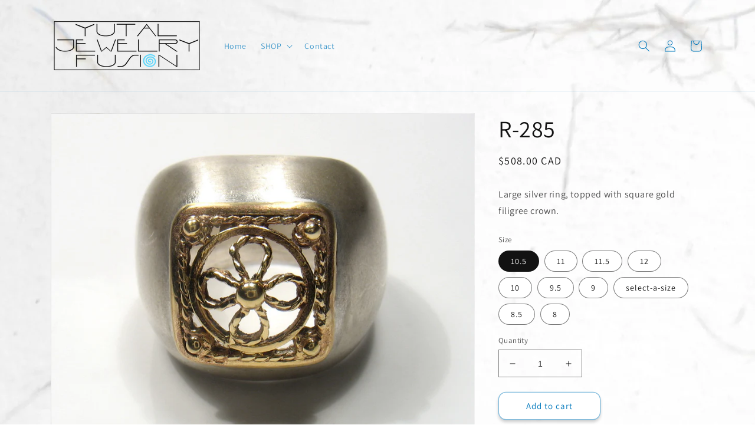

--- FILE ---
content_type: text/html; charset=utf-8
request_url: https://yutal.com/en-ca/products/r-285
body_size: 23542
content:
<!doctype html>
<html class="no-js" lang="en">
  <head>
    <meta charset="utf-8">
    <meta http-equiv="X-UA-Compatible" content="IE=edge">
    <meta name="viewport" content="width=device-width,initial-scale=1">
    <meta name="theme-color" content="">
    <link rel="canonical" href="https://yutal.com/en-ca/products/r-285">
    <link rel="preconnect" href="https://cdn.shopify.com" crossorigin><link rel="icon" type="image/png" href="//yutal.com/cdn/shop/files/fabicon-big.png?crop=center&height=32&v=1647031062&width=32"><link rel="preconnect" href="https://fonts.shopifycdn.com" crossorigin><title>
      R-285
 &ndash; Yutal.com</title>

    
      <meta name="description" content="Large silver ring, topped with square gold filigree crown.">
    

    

<meta property="og:site_name" content="Yutal.com">
<meta property="og:url" content="https://yutal.com/en-ca/products/r-285">
<meta property="og:title" content="R-285">
<meta property="og:type" content="product">
<meta property="og:description" content="Large silver ring, topped with square gold filigree crown."><meta property="og:image" content="http://yutal.com/cdn/shop/products/p-4142-R-285.jpg?v=1647025005">
  <meta property="og:image:secure_url" content="https://yutal.com/cdn/shop/products/p-4142-R-285.jpg?v=1647025005">
  <meta property="og:image:width" content="1000">
  <meta property="og:image:height" content="750"><meta property="og:price:amount" content="508.00">
  <meta property="og:price:currency" content="CAD"><meta name="twitter:site" content="@yutaldotcom"><meta name="twitter:card" content="summary_large_image">
<meta name="twitter:title" content="R-285">
<meta name="twitter:description" content="Large silver ring, topped with square gold filigree crown.">


    <script src="//yutal.com/cdn/shop/t/1/assets/global.js?v=135116476141006970691647022695" defer="defer"></script>
    <script>window.performance && window.performance.mark && window.performance.mark('shopify.content_for_header.start');</script><meta id="shopify-digital-wallet" name="shopify-digital-wallet" content="/61042393288/digital_wallets/dialog">
<meta name="shopify-checkout-api-token" content="1dd6e91bb0e3d7a25c890a4a7df4d8b9">
<meta id="in-context-paypal-metadata" data-shop-id="61042393288" data-venmo-supported="false" data-environment="production" data-locale="en_US" data-paypal-v4="true" data-currency="CAD">
<link rel="alternate" hreflang="x-default" href="https://yutal.com/products/r-285">
<link rel="alternate" hreflang="en-CA" href="https://yutal.com/en-ca/products/r-285">
<link rel="alternate" type="application/json+oembed" href="https://yutal.com/en-ca/products/r-285.oembed">
<script async="async" src="/checkouts/internal/preloads.js?locale=en-CA"></script>
<link rel="preconnect" href="https://shop.app" crossorigin="anonymous">
<script async="async" src="https://shop.app/checkouts/internal/preloads.js?locale=en-CA&shop_id=61042393288" crossorigin="anonymous"></script>
<script id="apple-pay-shop-capabilities" type="application/json">{"shopId":61042393288,"countryCode":"CA","currencyCode":"CAD","merchantCapabilities":["supports3DS"],"merchantId":"gid:\/\/shopify\/Shop\/61042393288","merchantName":"Yutal.com","requiredBillingContactFields":["postalAddress","email"],"requiredShippingContactFields":["postalAddress","email"],"shippingType":"shipping","supportedNetworks":["visa","masterCard","amex","discover","jcb"],"total":{"type":"pending","label":"Yutal.com","amount":"1.00"},"shopifyPaymentsEnabled":true,"supportsSubscriptions":true}</script>
<script id="shopify-features" type="application/json">{"accessToken":"1dd6e91bb0e3d7a25c890a4a7df4d8b9","betas":["rich-media-storefront-analytics"],"domain":"yutal.com","predictiveSearch":true,"shopId":61042393288,"locale":"en"}</script>
<script>var Shopify = Shopify || {};
Shopify.shop = "yutal.myshopify.com";
Shopify.locale = "en";
Shopify.currency = {"active":"CAD","rate":"1.4104"};
Shopify.country = "CA";
Shopify.theme = {"name":"Dawn","id":128741769416,"schema_name":"Dawn","schema_version":"4.0.0","theme_store_id":887,"role":"main"};
Shopify.theme.handle = "null";
Shopify.theme.style = {"id":null,"handle":null};
Shopify.cdnHost = "yutal.com/cdn";
Shopify.routes = Shopify.routes || {};
Shopify.routes.root = "/en-ca/";</script>
<script type="module">!function(o){(o.Shopify=o.Shopify||{}).modules=!0}(window);</script>
<script>!function(o){function n(){var o=[];function n(){o.push(Array.prototype.slice.apply(arguments))}return n.q=o,n}var t=o.Shopify=o.Shopify||{};t.loadFeatures=n(),t.autoloadFeatures=n()}(window);</script>
<script>
  window.ShopifyPay = window.ShopifyPay || {};
  window.ShopifyPay.apiHost = "shop.app\/pay";
  window.ShopifyPay.redirectState = null;
</script>
<script id="shop-js-analytics" type="application/json">{"pageType":"product"}</script>
<script defer="defer" async type="module" src="//yutal.com/cdn/shopifycloud/shop-js/modules/v2/client.init-shop-cart-sync_D0dqhulL.en.esm.js"></script>
<script defer="defer" async type="module" src="//yutal.com/cdn/shopifycloud/shop-js/modules/v2/chunk.common_CpVO7qML.esm.js"></script>
<script type="module">
  await import("//yutal.com/cdn/shopifycloud/shop-js/modules/v2/client.init-shop-cart-sync_D0dqhulL.en.esm.js");
await import("//yutal.com/cdn/shopifycloud/shop-js/modules/v2/chunk.common_CpVO7qML.esm.js");

  window.Shopify.SignInWithShop?.initShopCartSync?.({"fedCMEnabled":true,"windoidEnabled":true});

</script>
<script defer="defer" async type="module" src="//yutal.com/cdn/shopifycloud/shop-js/modules/v2/client.payment-terms_BmrqWn8r.en.esm.js"></script>
<script defer="defer" async type="module" src="//yutal.com/cdn/shopifycloud/shop-js/modules/v2/chunk.common_CpVO7qML.esm.js"></script>
<script defer="defer" async type="module" src="//yutal.com/cdn/shopifycloud/shop-js/modules/v2/chunk.modal_DKF6x0Jh.esm.js"></script>
<script type="module">
  await import("//yutal.com/cdn/shopifycloud/shop-js/modules/v2/client.payment-terms_BmrqWn8r.en.esm.js");
await import("//yutal.com/cdn/shopifycloud/shop-js/modules/v2/chunk.common_CpVO7qML.esm.js");
await import("//yutal.com/cdn/shopifycloud/shop-js/modules/v2/chunk.modal_DKF6x0Jh.esm.js");

  
</script>
<script>
  window.Shopify = window.Shopify || {};
  if (!window.Shopify.featureAssets) window.Shopify.featureAssets = {};
  window.Shopify.featureAssets['shop-js'] = {"shop-cart-sync":["modules/v2/client.shop-cart-sync_D9bwt38V.en.esm.js","modules/v2/chunk.common_CpVO7qML.esm.js"],"init-fed-cm":["modules/v2/client.init-fed-cm_BJ8NPuHe.en.esm.js","modules/v2/chunk.common_CpVO7qML.esm.js"],"init-shop-email-lookup-coordinator":["modules/v2/client.init-shop-email-lookup-coordinator_pVrP2-kG.en.esm.js","modules/v2/chunk.common_CpVO7qML.esm.js"],"shop-cash-offers":["modules/v2/client.shop-cash-offers_CNh7FWN-.en.esm.js","modules/v2/chunk.common_CpVO7qML.esm.js","modules/v2/chunk.modal_DKF6x0Jh.esm.js"],"init-shop-cart-sync":["modules/v2/client.init-shop-cart-sync_D0dqhulL.en.esm.js","modules/v2/chunk.common_CpVO7qML.esm.js"],"init-windoid":["modules/v2/client.init-windoid_DaoAelzT.en.esm.js","modules/v2/chunk.common_CpVO7qML.esm.js"],"shop-toast-manager":["modules/v2/client.shop-toast-manager_1DND8Tac.en.esm.js","modules/v2/chunk.common_CpVO7qML.esm.js"],"pay-button":["modules/v2/client.pay-button_CFeQi1r6.en.esm.js","modules/v2/chunk.common_CpVO7qML.esm.js"],"shop-button":["modules/v2/client.shop-button_Ca94MDdQ.en.esm.js","modules/v2/chunk.common_CpVO7qML.esm.js"],"shop-login-button":["modules/v2/client.shop-login-button_DPYNfp1Z.en.esm.js","modules/v2/chunk.common_CpVO7qML.esm.js","modules/v2/chunk.modal_DKF6x0Jh.esm.js"],"avatar":["modules/v2/client.avatar_BTnouDA3.en.esm.js"],"shop-follow-button":["modules/v2/client.shop-follow-button_BMKh4nJE.en.esm.js","modules/v2/chunk.common_CpVO7qML.esm.js","modules/v2/chunk.modal_DKF6x0Jh.esm.js"],"init-customer-accounts-sign-up":["modules/v2/client.init-customer-accounts-sign-up_CJXi5kRN.en.esm.js","modules/v2/client.shop-login-button_DPYNfp1Z.en.esm.js","modules/v2/chunk.common_CpVO7qML.esm.js","modules/v2/chunk.modal_DKF6x0Jh.esm.js"],"init-shop-for-new-customer-accounts":["modules/v2/client.init-shop-for-new-customer-accounts_BoBxkgWu.en.esm.js","modules/v2/client.shop-login-button_DPYNfp1Z.en.esm.js","modules/v2/chunk.common_CpVO7qML.esm.js","modules/v2/chunk.modal_DKF6x0Jh.esm.js"],"init-customer-accounts":["modules/v2/client.init-customer-accounts_DCuDTzpR.en.esm.js","modules/v2/client.shop-login-button_DPYNfp1Z.en.esm.js","modules/v2/chunk.common_CpVO7qML.esm.js","modules/v2/chunk.modal_DKF6x0Jh.esm.js"],"checkout-modal":["modules/v2/client.checkout-modal_U_3e4VxF.en.esm.js","modules/v2/chunk.common_CpVO7qML.esm.js","modules/v2/chunk.modal_DKF6x0Jh.esm.js"],"lead-capture":["modules/v2/client.lead-capture_DEgn0Z8u.en.esm.js","modules/v2/chunk.common_CpVO7qML.esm.js","modules/v2/chunk.modal_DKF6x0Jh.esm.js"],"shop-login":["modules/v2/client.shop-login_CoM5QKZ_.en.esm.js","modules/v2/chunk.common_CpVO7qML.esm.js","modules/v2/chunk.modal_DKF6x0Jh.esm.js"],"payment-terms":["modules/v2/client.payment-terms_BmrqWn8r.en.esm.js","modules/v2/chunk.common_CpVO7qML.esm.js","modules/v2/chunk.modal_DKF6x0Jh.esm.js"]};
</script>
<script id="__st">var __st={"a":61042393288,"offset":-28800,"reqid":"4ecf4f14-1542-42e4-ad6a-a7552b9ca612-1763801188","pageurl":"yutal.com\/en-ca\/products\/r-285","u":"cf094febd8a7","p":"product","rtyp":"product","rid":7277546176712};</script>
<script>window.ShopifyPaypalV4VisibilityTracking = true;</script>
<script id="captcha-bootstrap">!function(){'use strict';const t='contact',e='account',n='new_comment',o=[[t,t],['blogs',n],['comments',n],[t,'customer']],c=[[e,'customer_login'],[e,'guest_login'],[e,'recover_customer_password'],[e,'create_customer']],r=t=>t.map((([t,e])=>`form[action*='/${t}']:not([data-nocaptcha='true']) input[name='form_type'][value='${e}']`)).join(','),a=t=>()=>t?[...document.querySelectorAll(t)].map((t=>t.form)):[];function s(){const t=[...o],e=r(t);return a(e)}const i='password',u='form_key',d=['recaptcha-v3-token','g-recaptcha-response','h-captcha-response',i],f=()=>{try{return window.sessionStorage}catch{return}},m='__shopify_v',_=t=>t.elements[u];function p(t,e,n=!1){try{const o=window.sessionStorage,c=JSON.parse(o.getItem(e)),{data:r}=function(t){const{data:e,action:n}=t;return t[m]||n?{data:e,action:n}:{data:t,action:n}}(c);for(const[e,n]of Object.entries(r))t.elements[e]&&(t.elements[e].value=n);n&&o.removeItem(e)}catch(o){console.error('form repopulation failed',{error:o})}}const l='form_type',E='cptcha';function T(t){t.dataset[E]=!0}const w=window,h=w.document,L='Shopify',v='ce_forms',y='captcha';let A=!1;((t,e)=>{const n=(g='f06e6c50-85a8-45c8-87d0-21a2b65856fe',I='https://cdn.shopify.com/shopifycloud/storefront-forms-hcaptcha/ce_storefront_forms_captcha_hcaptcha.v1.5.2.iife.js',D={infoText:'Protected by hCaptcha',privacyText:'Privacy',termsText:'Terms'},(t,e,n)=>{const o=w[L][v],c=o.bindForm;if(c)return c(t,g,e,D).then(n);var r;o.q.push([[t,g,e,D],n]),r=I,A||(h.body.append(Object.assign(h.createElement('script'),{id:'captcha-provider',async:!0,src:r})),A=!0)});var g,I,D;w[L]=w[L]||{},w[L][v]=w[L][v]||{},w[L][v].q=[],w[L][y]=w[L][y]||{},w[L][y].protect=function(t,e){n(t,void 0,e),T(t)},Object.freeze(w[L][y]),function(t,e,n,w,h,L){const[v,y,A,g]=function(t,e,n){const i=e?o:[],u=t?c:[],d=[...i,...u],f=r(d),m=r(i),_=r(d.filter((([t,e])=>n.includes(e))));return[a(f),a(m),a(_),s()]}(w,h,L),I=t=>{const e=t.target;return e instanceof HTMLFormElement?e:e&&e.form},D=t=>v().includes(t);t.addEventListener('submit',(t=>{const e=I(t);if(!e)return;const n=D(e)&&!e.dataset.hcaptchaBound&&!e.dataset.recaptchaBound,o=_(e),c=g().includes(e)&&(!o||!o.value);(n||c)&&t.preventDefault(),c&&!n&&(function(t){try{if(!f())return;!function(t){const e=f();if(!e)return;const n=_(t);if(!n)return;const o=n.value;o&&e.removeItem(o)}(t);const e=Array.from(Array(32),(()=>Math.random().toString(36)[2])).join('');!function(t,e){_(t)||t.append(Object.assign(document.createElement('input'),{type:'hidden',name:u})),t.elements[u].value=e}(t,e),function(t,e){const n=f();if(!n)return;const o=[...t.querySelectorAll(`input[type='${i}']`)].map((({name:t})=>t)),c=[...d,...o],r={};for(const[a,s]of new FormData(t).entries())c.includes(a)||(r[a]=s);n.setItem(e,JSON.stringify({[m]:1,action:t.action,data:r}))}(t,e)}catch(e){console.error('failed to persist form',e)}}(e),e.submit())}));const S=(t,e)=>{t&&!t.dataset[E]&&(n(t,e.some((e=>e===t))),T(t))};for(const o of['focusin','change'])t.addEventListener(o,(t=>{const e=I(t);D(e)&&S(e,y())}));const B=e.get('form_key'),M=e.get(l),P=B&&M;t.addEventListener('DOMContentLoaded',(()=>{const t=y();if(P)for(const e of t)e.elements[l].value===M&&p(e,B);[...new Set([...A(),...v().filter((t=>'true'===t.dataset.shopifyCaptcha))])].forEach((e=>S(e,t)))}))}(h,new URLSearchParams(w.location.search),n,t,e,['guest_login'])})(!0,!0)}();</script>
<script integrity="sha256-52AcMU7V7pcBOXWImdc/TAGTFKeNjmkeM1Pvks/DTgc=" data-source-attribution="shopify.loadfeatures" defer="defer" src="//yutal.com/cdn/shopifycloud/storefront/assets/storefront/load_feature-81c60534.js" crossorigin="anonymous"></script>
<script crossorigin="anonymous" defer="defer" src="//yutal.com/cdn/shopifycloud/storefront/assets/shopify_pay/storefront-65b4c6d7.js?v=20250812"></script>
<script data-source-attribution="shopify.dynamic_checkout.dynamic.init">var Shopify=Shopify||{};Shopify.PaymentButton=Shopify.PaymentButton||{isStorefrontPortableWallets:!0,init:function(){window.Shopify.PaymentButton.init=function(){};var t=document.createElement("script");t.src="https://yutal.com/cdn/shopifycloud/portable-wallets/latest/portable-wallets.en.js",t.type="module",document.head.appendChild(t)}};
</script>
<script data-source-attribution="shopify.dynamic_checkout.buyer_consent">
  function portableWalletsHideBuyerConsent(e){var t=document.getElementById("shopify-buyer-consent"),n=document.getElementById("shopify-subscription-policy-button");t&&n&&(t.classList.add("hidden"),t.setAttribute("aria-hidden","true"),n.removeEventListener("click",e))}function portableWalletsShowBuyerConsent(e){var t=document.getElementById("shopify-buyer-consent"),n=document.getElementById("shopify-subscription-policy-button");t&&n&&(t.classList.remove("hidden"),t.removeAttribute("aria-hidden"),n.addEventListener("click",e))}window.Shopify?.PaymentButton&&(window.Shopify.PaymentButton.hideBuyerConsent=portableWalletsHideBuyerConsent,window.Shopify.PaymentButton.showBuyerConsent=portableWalletsShowBuyerConsent);
</script>
<script data-source-attribution="shopify.dynamic_checkout.cart.bootstrap">document.addEventListener("DOMContentLoaded",(function(){function t(){return document.querySelector("shopify-accelerated-checkout-cart, shopify-accelerated-checkout")}if(t())Shopify.PaymentButton.init();else{new MutationObserver((function(e,n){t()&&(Shopify.PaymentButton.init(),n.disconnect())})).observe(document.body,{childList:!0,subtree:!0})}}));
</script>
<link id="shopify-accelerated-checkout-styles" rel="stylesheet" media="screen" href="https://yutal.com/cdn/shopifycloud/portable-wallets/latest/accelerated-checkout-backwards-compat.css" crossorigin="anonymous">
<style id="shopify-accelerated-checkout-cart">
        #shopify-buyer-consent {
  margin-top: 1em;
  display: inline-block;
  width: 100%;
}

#shopify-buyer-consent.hidden {
  display: none;
}

#shopify-subscription-policy-button {
  background: none;
  border: none;
  padding: 0;
  text-decoration: underline;
  font-size: inherit;
  cursor: pointer;
}

#shopify-subscription-policy-button::before {
  box-shadow: none;
}

      </style>
<script id="sections-script" data-sections="main-product,product-recommendations,header,footer" defer="defer" src="//yutal.com/cdn/shop/t/1/compiled_assets/scripts.js?259"></script>
<script>window.performance && window.performance.mark && window.performance.mark('shopify.content_for_header.end');</script>


    <style data-shopify>
      @font-face {
  font-family: Assistant;
  font-weight: 400;
  font-style: normal;
  font-display: swap;
  src: url("//yutal.com/cdn/fonts/assistant/assistant_n4.9120912a469cad1cc292572851508ca49d12e768.woff2") format("woff2"),
       url("//yutal.com/cdn/fonts/assistant/assistant_n4.6e9875ce64e0fefcd3f4446b7ec9036b3ddd2985.woff") format("woff");
}

      @font-face {
  font-family: Assistant;
  font-weight: 700;
  font-style: normal;
  font-display: swap;
  src: url("//yutal.com/cdn/fonts/assistant/assistant_n7.bf44452348ec8b8efa3aa3068825305886b1c83c.woff2") format("woff2"),
       url("//yutal.com/cdn/fonts/assistant/assistant_n7.0c887fee83f6b3bda822f1150b912c72da0f7b64.woff") format("woff");
}

      
      
      @font-face {
  font-family: Assistant;
  font-weight: 400;
  font-style: normal;
  font-display: swap;
  src: url("//yutal.com/cdn/fonts/assistant/assistant_n4.9120912a469cad1cc292572851508ca49d12e768.woff2") format("woff2"),
       url("//yutal.com/cdn/fonts/assistant/assistant_n4.6e9875ce64e0fefcd3f4446b7ec9036b3ddd2985.woff") format("woff");
}


      :root {
        --font-body-family: Assistant, sans-serif;
        --font-body-style: normal;
        --font-body-weight: 400;

        --font-heading-family: Assistant, sans-serif;
        --font-heading-style: normal;
        --font-heading-weight: 400;

        --font-body-scale: 1.0;
        --font-heading-scale: 1.0;

        --color-base-text: 18, 18, 18;
        --color-shadow: 18, 18, 18;
        --color-base-background-1: 255, 255, 255;
        --color-base-background-2: 243, 243, 243;
        --color-base-solid-button-labels: 0, 120, 188;
        --color-base-outline-button-labels: 18, 18, 18;
        --color-base-accent-1: 255, 255, 255;
        --color-base-accent-2: 18, 148, 222;
        --payment-terms-background-color: #ffffff;

        --gradient-base-background-1: #ffffff;
        --gradient-base-background-2: #f3f3f3;
        --gradient-base-accent-1: #ffffff;
        --gradient-base-accent-2: #1294de;

        --media-padding: px;
        --media-border-opacity: 0.05;
        --media-border-width: 1px;
        --media-radius: 0px;
        --media-shadow-opacity: 0.0;
        --media-shadow-horizontal-offset: 0px;
        --media-shadow-vertical-offset: 4px;
        --media-shadow-blur-radius: 5px;

        --page-width: 120rem;
        --page-width-margin: 0rem;

        --card-image-padding: 0.0rem;
        --card-corner-radius: 0.0rem;
        --card-text-alignment: left;
        --card-border-width: 0.0rem;
        --card-border-opacity: 0.1;
        --card-shadow-opacity: 0.0;
        --card-shadow-horizontal-offset: 0.0rem;
        --card-shadow-vertical-offset: 0.4rem;
        --card-shadow-blur-radius: 0.5rem;

        --badge-corner-radius: 4.0rem;

        --popup-border-width: 1px;
        --popup-border-opacity: 0.1;
        --popup-corner-radius: 0px;
        --popup-shadow-opacity: 0.0;
        --popup-shadow-horizontal-offset: 0px;
        --popup-shadow-vertical-offset: 4px;
        --popup-shadow-blur-radius: 5px;

        --drawer-border-width: 1px;
        --drawer-border-opacity: 0.1;
        --drawer-shadow-opacity: 0.0;
        --drawer-shadow-horizontal-offset: 0px;
        --drawer-shadow-vertical-offset: 4px;
        --drawer-shadow-blur-radius: 5px;

        --spacing-sections-desktop: 0px;
        --spacing-sections-mobile: 0px;

        --grid-desktop-vertical-spacing: 8px;
        --grid-desktop-horizontal-spacing: 8px;
        --grid-mobile-vertical-spacing: 4px;
        --grid-mobile-horizontal-spacing: 4px;

        --text-boxes-border-opacity: 0.1;
        --text-boxes-border-width: 0px;
        --text-boxes-radius: 0px;
        --text-boxes-shadow-opacity: 0.0;
        --text-boxes-shadow-horizontal-offset: 0px;
        --text-boxes-shadow-vertical-offset: 4px;
        --text-boxes-shadow-blur-radius: 5px;

        --buttons-radius: 12px;
        --buttons-radius-outset: 13px;
        --buttons-border-width: 1px;
        --buttons-border-opacity: 0.5;
        --buttons-shadow-opacity: 0.2;
        --buttons-shadow-horizontal-offset: 0px;
        --buttons-shadow-vertical-offset: 4px;
        --buttons-shadow-blur-radius: 5px;
        --buttons-border-offset: 0.3px;

        --inputs-radius: 0px;
        --inputs-border-width: 1px;
        --inputs-border-opacity: 0.55;
        --inputs-shadow-opacity: 0.0;
        --inputs-shadow-horizontal-offset: 0px;
        --inputs-margin-offset: 0px;
        --inputs-shadow-vertical-offset: 4px;
        --inputs-shadow-blur-radius: 5px;
        --inputs-radius-outset: 0px;

        --variant-pills-radius: 40px;
        --variant-pills-border-width: 1px;
        --variant-pills-border-opacity: 0.55;
        --variant-pills-shadow-opacity: 0.0;
        --variant-pills-shadow-horizontal-offset: 0px;
        --variant-pills-shadow-vertical-offset: 4px;
        --variant-pills-shadow-blur-radius: 5px;
      }

      *,
      *::before,
      *::after {
        box-sizing: inherit;
      }

      html {
        box-sizing: border-box;
        font-size: calc(var(--font-body-scale) * 62.5%);
        height: 100%;
      }

      body {
        display: grid;
        grid-template-rows: auto auto 1fr auto;
        grid-template-columns: 100%;
        min-height: 100%;
        margin: 0;
        font-size: 1.5rem;
        letter-spacing: 0.06rem;
        line-height: calc(1 + 0.8 / var(--font-body-scale));
        font-family: var(--font-body-family);
        font-style: var(--font-body-style);
        font-weight: var(--font-body-weight);
      }

      @media screen and (min-width: 750px) {
        body {
          font-size: 1.6rem;
        }
      }
    </style>

    <link href="//yutal.com/cdn/shop/t/1/assets/base.css?v=91388829395754253511676325451" rel="stylesheet" type="text/css" media="all" />
<link rel="preload" as="font" href="//yutal.com/cdn/fonts/assistant/assistant_n4.9120912a469cad1cc292572851508ca49d12e768.woff2" type="font/woff2" crossorigin><link rel="preload" as="font" href="//yutal.com/cdn/fonts/assistant/assistant_n4.9120912a469cad1cc292572851508ca49d12e768.woff2" type="font/woff2" crossorigin><link rel="stylesheet" href="//yutal.com/cdn/shop/t/1/assets/component-predictive-search.css?v=165644661289088488651647022690" media="print" onload="this.media='all'"><script>document.documentElement.className = document.documentElement.className.replace('no-js', 'js');
    if (Shopify.designMode) {
      document.documentElement.classList.add('shopify-design-mode');
    }
    </script>
  <link href="https://monorail-edge.shopifysvc.com" rel="dns-prefetch">
<script>(function(){if ("sendBeacon" in navigator && "performance" in window) {try {var session_token_from_headers = performance.getEntriesByType('navigation')[0].serverTiming.find(x => x.name == '_s').description;} catch {var session_token_from_headers = undefined;}var session_cookie_matches = document.cookie.match(/_shopify_s=([^;]*)/);var session_token_from_cookie = session_cookie_matches && session_cookie_matches.length === 2 ? session_cookie_matches[1] : "";var session_token = session_token_from_headers || session_token_from_cookie || "";function handle_abandonment_event(e) {var entries = performance.getEntries().filter(function(entry) {return /monorail-edge.shopifysvc.com/.test(entry.name);});if (!window.abandonment_tracked && entries.length === 0) {window.abandonment_tracked = true;var currentMs = Date.now();var navigation_start = performance.timing.navigationStart;var payload = {shop_id: 61042393288,url: window.location.href,navigation_start,duration: currentMs - navigation_start,session_token,page_type: "product"};window.navigator.sendBeacon("https://monorail-edge.shopifysvc.com/v1/produce", JSON.stringify({schema_id: "online_store_buyer_site_abandonment/1.1",payload: payload,metadata: {event_created_at_ms: currentMs,event_sent_at_ms: currentMs}}));}}window.addEventListener('pagehide', handle_abandonment_event);}}());</script>
<script id="web-pixels-manager-setup">(function e(e,d,r,n,o){if(void 0===o&&(o={}),!Boolean(null===(a=null===(i=window.Shopify)||void 0===i?void 0:i.analytics)||void 0===a?void 0:a.replayQueue)){var i,a;window.Shopify=window.Shopify||{};var t=window.Shopify;t.analytics=t.analytics||{};var s=t.analytics;s.replayQueue=[],s.publish=function(e,d,r){return s.replayQueue.push([e,d,r]),!0};try{self.performance.mark("wpm:start")}catch(e){}var l=function(){var e={modern:/Edge?\/(1{2}[4-9]|1[2-9]\d|[2-9]\d{2}|\d{4,})\.\d+(\.\d+|)|Firefox\/(1{2}[4-9]|1[2-9]\d|[2-9]\d{2}|\d{4,})\.\d+(\.\d+|)|Chrom(ium|e)\/(9{2}|\d{3,})\.\d+(\.\d+|)|(Maci|X1{2}).+ Version\/(15\.\d+|(1[6-9]|[2-9]\d|\d{3,})\.\d+)([,.]\d+|)( \(\w+\)|)( Mobile\/\w+|) Safari\/|Chrome.+OPR\/(9{2}|\d{3,})\.\d+\.\d+|(CPU[ +]OS|iPhone[ +]OS|CPU[ +]iPhone|CPU IPhone OS|CPU iPad OS)[ +]+(15[._]\d+|(1[6-9]|[2-9]\d|\d{3,})[._]\d+)([._]\d+|)|Android:?[ /-](13[3-9]|1[4-9]\d|[2-9]\d{2}|\d{4,})(\.\d+|)(\.\d+|)|Android.+Firefox\/(13[5-9]|1[4-9]\d|[2-9]\d{2}|\d{4,})\.\d+(\.\d+|)|Android.+Chrom(ium|e)\/(13[3-9]|1[4-9]\d|[2-9]\d{2}|\d{4,})\.\d+(\.\d+|)|SamsungBrowser\/([2-9]\d|\d{3,})\.\d+/,legacy:/Edge?\/(1[6-9]|[2-9]\d|\d{3,})\.\d+(\.\d+|)|Firefox\/(5[4-9]|[6-9]\d|\d{3,})\.\d+(\.\d+|)|Chrom(ium|e)\/(5[1-9]|[6-9]\d|\d{3,})\.\d+(\.\d+|)([\d.]+$|.*Safari\/(?![\d.]+ Edge\/[\d.]+$))|(Maci|X1{2}).+ Version\/(10\.\d+|(1[1-9]|[2-9]\d|\d{3,})\.\d+)([,.]\d+|)( \(\w+\)|)( Mobile\/\w+|) Safari\/|Chrome.+OPR\/(3[89]|[4-9]\d|\d{3,})\.\d+\.\d+|(CPU[ +]OS|iPhone[ +]OS|CPU[ +]iPhone|CPU IPhone OS|CPU iPad OS)[ +]+(10[._]\d+|(1[1-9]|[2-9]\d|\d{3,})[._]\d+)([._]\d+|)|Android:?[ /-](13[3-9]|1[4-9]\d|[2-9]\d{2}|\d{4,})(\.\d+|)(\.\d+|)|Mobile Safari.+OPR\/([89]\d|\d{3,})\.\d+\.\d+|Android.+Firefox\/(13[5-9]|1[4-9]\d|[2-9]\d{2}|\d{4,})\.\d+(\.\d+|)|Android.+Chrom(ium|e)\/(13[3-9]|1[4-9]\d|[2-9]\d{2}|\d{4,})\.\d+(\.\d+|)|Android.+(UC? ?Browser|UCWEB|U3)[ /]?(15\.([5-9]|\d{2,})|(1[6-9]|[2-9]\d|\d{3,})\.\d+)\.\d+|SamsungBrowser\/(5\.\d+|([6-9]|\d{2,})\.\d+)|Android.+MQ{2}Browser\/(14(\.(9|\d{2,})|)|(1[5-9]|[2-9]\d|\d{3,})(\.\d+|))(\.\d+|)|K[Aa][Ii]OS\/(3\.\d+|([4-9]|\d{2,})\.\d+)(\.\d+|)/},d=e.modern,r=e.legacy,n=navigator.userAgent;return n.match(d)?"modern":n.match(r)?"legacy":"unknown"}(),u="modern"===l?"modern":"legacy",c=(null!=n?n:{modern:"",legacy:""})[u],f=function(e){return[e.baseUrl,"/wpm","/b",e.hashVersion,"modern"===e.buildTarget?"m":"l",".js"].join("")}({baseUrl:d,hashVersion:r,buildTarget:u}),m=function(e){var d=e.version,r=e.bundleTarget,n=e.surface,o=e.pageUrl,i=e.monorailEndpoint;return{emit:function(e){var a=e.status,t=e.errorMsg,s=(new Date).getTime(),l=JSON.stringify({metadata:{event_sent_at_ms:s},events:[{schema_id:"web_pixels_manager_load/3.1",payload:{version:d,bundle_target:r,page_url:o,status:a,surface:n,error_msg:t},metadata:{event_created_at_ms:s}}]});if(!i)return console&&console.warn&&console.warn("[Web Pixels Manager] No Monorail endpoint provided, skipping logging."),!1;try{return self.navigator.sendBeacon.bind(self.navigator)(i,l)}catch(e){}var u=new XMLHttpRequest;try{return u.open("POST",i,!0),u.setRequestHeader("Content-Type","text/plain"),u.send(l),!0}catch(e){return console&&console.warn&&console.warn("[Web Pixels Manager] Got an unhandled error while logging to Monorail."),!1}}}}({version:r,bundleTarget:l,surface:e.surface,pageUrl:self.location.href,monorailEndpoint:e.monorailEndpoint});try{o.browserTarget=l,function(e){var d=e.src,r=e.async,n=void 0===r||r,o=e.onload,i=e.onerror,a=e.sri,t=e.scriptDataAttributes,s=void 0===t?{}:t,l=document.createElement("script"),u=document.querySelector("head"),c=document.querySelector("body");if(l.async=n,l.src=d,a&&(l.integrity=a,l.crossOrigin="anonymous"),s)for(var f in s)if(Object.prototype.hasOwnProperty.call(s,f))try{l.dataset[f]=s[f]}catch(e){}if(o&&l.addEventListener("load",o),i&&l.addEventListener("error",i),u)u.appendChild(l);else{if(!c)throw new Error("Did not find a head or body element to append the script");c.appendChild(l)}}({src:f,async:!0,onload:function(){if(!function(){var e,d;return Boolean(null===(d=null===(e=window.Shopify)||void 0===e?void 0:e.analytics)||void 0===d?void 0:d.initialized)}()){var d=window.webPixelsManager.init(e)||void 0;if(d){var r=window.Shopify.analytics;r.replayQueue.forEach((function(e){var r=e[0],n=e[1],o=e[2];d.publishCustomEvent(r,n,o)})),r.replayQueue=[],r.publish=d.publishCustomEvent,r.visitor=d.visitor,r.initialized=!0}}},onerror:function(){return m.emit({status:"failed",errorMsg:"".concat(f," has failed to load")})},sri:function(e){var d=/^sha384-[A-Za-z0-9+/=]+$/;return"string"==typeof e&&d.test(e)}(c)?c:"",scriptDataAttributes:o}),m.emit({status:"loading"})}catch(e){m.emit({status:"failed",errorMsg:(null==e?void 0:e.message)||"Unknown error"})}}})({shopId: 61042393288,storefrontBaseUrl: "https://yutal.com",extensionsBaseUrl: "https://extensions.shopifycdn.com/cdn/shopifycloud/web-pixels-manager",monorailEndpoint: "https://monorail-edge.shopifysvc.com/unstable/produce_batch",surface: "storefront-renderer",enabledBetaFlags: ["2dca8a86"],webPixelsConfigList: [{"id":"shopify-app-pixel","configuration":"{}","eventPayloadVersion":"v1","runtimeContext":"STRICT","scriptVersion":"0450","apiClientId":"shopify-pixel","type":"APP","privacyPurposes":["ANALYTICS","MARKETING"]},{"id":"shopify-custom-pixel","eventPayloadVersion":"v1","runtimeContext":"LAX","scriptVersion":"0450","apiClientId":"shopify-pixel","type":"CUSTOM","privacyPurposes":["ANALYTICS","MARKETING"]}],isMerchantRequest: false,initData: {"shop":{"name":"Yutal.com","paymentSettings":{"currencyCode":"USD"},"myshopifyDomain":"yutal.myshopify.com","countryCode":"CA","storefrontUrl":"https:\/\/yutal.com\/en-ca"},"customer":null,"cart":null,"checkout":null,"productVariants":[{"price":{"amount":508.0,"currencyCode":"CAD"},"product":{"title":"R-285","vendor":"yutal","id":"7277546176712","untranslatedTitle":"R-285","url":"\/en-ca\/products\/r-285","type":""},"id":"41684828029128","image":{"src":"\/\/yutal.com\/cdn\/shop\/products\/p-4142-R-285.jpg?v=1647025005"},"sku":"R-285-01","title":"10.5","untranslatedTitle":"10.5"},{"price":{"amount":508.0,"currencyCode":"CAD"},"product":{"title":"R-285","vendor":"yutal","id":"7277546176712","untranslatedTitle":"R-285","url":"\/en-ca\/products\/r-285","type":""},"id":"41684828061896","image":{"src":"\/\/yutal.com\/cdn\/shop\/products\/p-4142-R-285.jpg?v=1647025005"},"sku":"R-285-02","title":"11","untranslatedTitle":"11"},{"price":{"amount":508.0,"currencyCode":"CAD"},"product":{"title":"R-285","vendor":"yutal","id":"7277546176712","untranslatedTitle":"R-285","url":"\/en-ca\/products\/r-285","type":""},"id":"41684828127432","image":{"src":"\/\/yutal.com\/cdn\/shop\/products\/p-4142-R-285.jpg?v=1647025005"},"sku":"R-285-03","title":"11.5","untranslatedTitle":"11.5"},{"price":{"amount":508.0,"currencyCode":"CAD"},"product":{"title":"R-285","vendor":"yutal","id":"7277546176712","untranslatedTitle":"R-285","url":"\/en-ca\/products\/r-285","type":""},"id":"41684828192968","image":{"src":"\/\/yutal.com\/cdn\/shop\/products\/p-4142-R-285.jpg?v=1647025005"},"sku":"R-285-04","title":"12","untranslatedTitle":"12"},{"price":{"amount":508.0,"currencyCode":"CAD"},"product":{"title":"R-285","vendor":"yutal","id":"7277546176712","untranslatedTitle":"R-285","url":"\/en-ca\/products\/r-285","type":""},"id":"41684828258504","image":{"src":"\/\/yutal.com\/cdn\/shop\/products\/p-4142-R-285.jpg?v=1647025005"},"sku":"R-285-05","title":"10","untranslatedTitle":"10"},{"price":{"amount":508.0,"currencyCode":"CAD"},"product":{"title":"R-285","vendor":"yutal","id":"7277546176712","untranslatedTitle":"R-285","url":"\/en-ca\/products\/r-285","type":""},"id":"41684828291272","image":{"src":"\/\/yutal.com\/cdn\/shop\/products\/p-4142-R-285.jpg?v=1647025005"},"sku":"R-285-06","title":"9.5","untranslatedTitle":"9.5"},{"price":{"amount":508.0,"currencyCode":"CAD"},"product":{"title":"R-285","vendor":"yutal","id":"7277546176712","untranslatedTitle":"R-285","url":"\/en-ca\/products\/r-285","type":""},"id":"41684828324040","image":{"src":"\/\/yutal.com\/cdn\/shop\/products\/p-4142-R-285.jpg?v=1647025005"},"sku":"R-285-07","title":"9","untranslatedTitle":"9"},{"price":{"amount":508.0,"currencyCode":"CAD"},"product":{"title":"R-285","vendor":"yutal","id":"7277546176712","untranslatedTitle":"R-285","url":"\/en-ca\/products\/r-285","type":""},"id":"41684828356808","image":{"src":"\/\/yutal.com\/cdn\/shop\/products\/p-4142-R-285.jpg?v=1647025005"},"sku":"R-285-08","title":"select-a-size","untranslatedTitle":"select-a-size"},{"price":{"amount":508.0,"currencyCode":"CAD"},"product":{"title":"R-285","vendor":"yutal","id":"7277546176712","untranslatedTitle":"R-285","url":"\/en-ca\/products\/r-285","type":""},"id":"41684828389576","image":{"src":"\/\/yutal.com\/cdn\/shop\/products\/p-4142-R-285.jpg?v=1647025005"},"sku":"R-285-09","title":"8.5","untranslatedTitle":"8.5"},{"price":{"amount":508.0,"currencyCode":"CAD"},"product":{"title":"R-285","vendor":"yutal","id":"7277546176712","untranslatedTitle":"R-285","url":"\/en-ca\/products\/r-285","type":""},"id":"41684828422344","image":{"src":"\/\/yutal.com\/cdn\/shop\/products\/p-4142-R-285.jpg?v=1647025005"},"sku":"R-285-10","title":"8","untranslatedTitle":"8"}],"purchasingCompany":null},},"https://yutal.com/cdn","ae1676cfwd2530674p4253c800m34e853cb",{"modern":"","legacy":""},{"shopId":"61042393288","storefrontBaseUrl":"https:\/\/yutal.com","extensionBaseUrl":"https:\/\/extensions.shopifycdn.com\/cdn\/shopifycloud\/web-pixels-manager","surface":"storefront-renderer","enabledBetaFlags":"[\"2dca8a86\"]","isMerchantRequest":"false","hashVersion":"ae1676cfwd2530674p4253c800m34e853cb","publish":"custom","events":"[[\"page_viewed\",{}],[\"product_viewed\",{\"productVariant\":{\"price\":{\"amount\":508.0,\"currencyCode\":\"CAD\"},\"product\":{\"title\":\"R-285\",\"vendor\":\"yutal\",\"id\":\"7277546176712\",\"untranslatedTitle\":\"R-285\",\"url\":\"\/en-ca\/products\/r-285\",\"type\":\"\"},\"id\":\"41684828029128\",\"image\":{\"src\":\"\/\/yutal.com\/cdn\/shop\/products\/p-4142-R-285.jpg?v=1647025005\"},\"sku\":\"R-285-01\",\"title\":\"10.5\",\"untranslatedTitle\":\"10.5\"}}]]"});</script><script>
  window.ShopifyAnalytics = window.ShopifyAnalytics || {};
  window.ShopifyAnalytics.meta = window.ShopifyAnalytics.meta || {};
  window.ShopifyAnalytics.meta.currency = 'CAD';
  var meta = {"product":{"id":7277546176712,"gid":"gid:\/\/shopify\/Product\/7277546176712","vendor":"yutal","type":"","variants":[{"id":41684828029128,"price":50800,"name":"R-285 - 10.5","public_title":"10.5","sku":"R-285-01"},{"id":41684828061896,"price":50800,"name":"R-285 - 11","public_title":"11","sku":"R-285-02"},{"id":41684828127432,"price":50800,"name":"R-285 - 11.5","public_title":"11.5","sku":"R-285-03"},{"id":41684828192968,"price":50800,"name":"R-285 - 12","public_title":"12","sku":"R-285-04"},{"id":41684828258504,"price":50800,"name":"R-285 - 10","public_title":"10","sku":"R-285-05"},{"id":41684828291272,"price":50800,"name":"R-285 - 9.5","public_title":"9.5","sku":"R-285-06"},{"id":41684828324040,"price":50800,"name":"R-285 - 9","public_title":"9","sku":"R-285-07"},{"id":41684828356808,"price":50800,"name":"R-285 - select-a-size","public_title":"select-a-size","sku":"R-285-08"},{"id":41684828389576,"price":50800,"name":"R-285 - 8.5","public_title":"8.5","sku":"R-285-09"},{"id":41684828422344,"price":50800,"name":"R-285 - 8","public_title":"8","sku":"R-285-10"}],"remote":false},"page":{"pageType":"product","resourceType":"product","resourceId":7277546176712}};
  for (var attr in meta) {
    window.ShopifyAnalytics.meta[attr] = meta[attr];
  }
</script>
<script class="analytics">
  (function () {
    var customDocumentWrite = function(content) {
      var jquery = null;

      if (window.jQuery) {
        jquery = window.jQuery;
      } else if (window.Checkout && window.Checkout.$) {
        jquery = window.Checkout.$;
      }

      if (jquery) {
        jquery('body').append(content);
      }
    };

    var hasLoggedConversion = function(token) {
      if (token) {
        return document.cookie.indexOf('loggedConversion=' + token) !== -1;
      }
      return false;
    }

    var setCookieIfConversion = function(token) {
      if (token) {
        var twoMonthsFromNow = new Date(Date.now());
        twoMonthsFromNow.setMonth(twoMonthsFromNow.getMonth() + 2);

        document.cookie = 'loggedConversion=' + token + '; expires=' + twoMonthsFromNow;
      }
    }

    var trekkie = window.ShopifyAnalytics.lib = window.trekkie = window.trekkie || [];
    if (trekkie.integrations) {
      return;
    }
    trekkie.methods = [
      'identify',
      'page',
      'ready',
      'track',
      'trackForm',
      'trackLink'
    ];
    trekkie.factory = function(method) {
      return function() {
        var args = Array.prototype.slice.call(arguments);
        args.unshift(method);
        trekkie.push(args);
        return trekkie;
      };
    };
    for (var i = 0; i < trekkie.methods.length; i++) {
      var key = trekkie.methods[i];
      trekkie[key] = trekkie.factory(key);
    }
    trekkie.load = function(config) {
      trekkie.config = config || {};
      trekkie.config.initialDocumentCookie = document.cookie;
      var first = document.getElementsByTagName('script')[0];
      var script = document.createElement('script');
      script.type = 'text/javascript';
      script.onerror = function(e) {
        var scriptFallback = document.createElement('script');
        scriptFallback.type = 'text/javascript';
        scriptFallback.onerror = function(error) {
                var Monorail = {
      produce: function produce(monorailDomain, schemaId, payload) {
        var currentMs = new Date().getTime();
        var event = {
          schema_id: schemaId,
          payload: payload,
          metadata: {
            event_created_at_ms: currentMs,
            event_sent_at_ms: currentMs
          }
        };
        return Monorail.sendRequest("https://" + monorailDomain + "/v1/produce", JSON.stringify(event));
      },
      sendRequest: function sendRequest(endpointUrl, payload) {
        // Try the sendBeacon API
        if (window && window.navigator && typeof window.navigator.sendBeacon === 'function' && typeof window.Blob === 'function' && !Monorail.isIos12()) {
          var blobData = new window.Blob([payload], {
            type: 'text/plain'
          });

          if (window.navigator.sendBeacon(endpointUrl, blobData)) {
            return true;
          } // sendBeacon was not successful

        } // XHR beacon

        var xhr = new XMLHttpRequest();

        try {
          xhr.open('POST', endpointUrl);
          xhr.setRequestHeader('Content-Type', 'text/plain');
          xhr.send(payload);
        } catch (e) {
          console.log(e);
        }

        return false;
      },
      isIos12: function isIos12() {
        return window.navigator.userAgent.lastIndexOf('iPhone; CPU iPhone OS 12_') !== -1 || window.navigator.userAgent.lastIndexOf('iPad; CPU OS 12_') !== -1;
      }
    };
    Monorail.produce('monorail-edge.shopifysvc.com',
      'trekkie_storefront_load_errors/1.1',
      {shop_id: 61042393288,
      theme_id: 128741769416,
      app_name: "storefront",
      context_url: window.location.href,
      source_url: "//yutal.com/cdn/s/trekkie.storefront.3c703df509f0f96f3237c9daa54e2777acf1a1dd.min.js"});

        };
        scriptFallback.async = true;
        scriptFallback.src = '//yutal.com/cdn/s/trekkie.storefront.3c703df509f0f96f3237c9daa54e2777acf1a1dd.min.js';
        first.parentNode.insertBefore(scriptFallback, first);
      };
      script.async = true;
      script.src = '//yutal.com/cdn/s/trekkie.storefront.3c703df509f0f96f3237c9daa54e2777acf1a1dd.min.js';
      first.parentNode.insertBefore(script, first);
    };
    trekkie.load(
      {"Trekkie":{"appName":"storefront","development":false,"defaultAttributes":{"shopId":61042393288,"isMerchantRequest":null,"themeId":128741769416,"themeCityHash":"16586205071352840069","contentLanguage":"en","currency":"CAD","eventMetadataId":"49be003d-185f-4977-829d-4b018e80d6e7"},"isServerSideCookieWritingEnabled":true,"monorailRegion":"shop_domain","enabledBetaFlags":["f0df213a"]},"Session Attribution":{},"S2S":{"facebookCapiEnabled":false,"source":"trekkie-storefront-renderer","apiClientId":580111}}
    );

    var loaded = false;
    trekkie.ready(function() {
      if (loaded) return;
      loaded = true;

      window.ShopifyAnalytics.lib = window.trekkie;

      var originalDocumentWrite = document.write;
      document.write = customDocumentWrite;
      try { window.ShopifyAnalytics.merchantGoogleAnalytics.call(this); } catch(error) {};
      document.write = originalDocumentWrite;

      window.ShopifyAnalytics.lib.page(null,{"pageType":"product","resourceType":"product","resourceId":7277546176712,"shopifyEmitted":true});

      var match = window.location.pathname.match(/checkouts\/(.+)\/(thank_you|post_purchase)/)
      var token = match? match[1]: undefined;
      if (!hasLoggedConversion(token)) {
        setCookieIfConversion(token);
        window.ShopifyAnalytics.lib.track("Viewed Product",{"currency":"CAD","variantId":41684828029128,"productId":7277546176712,"productGid":"gid:\/\/shopify\/Product\/7277546176712","name":"R-285 - 10.5","price":"508.00","sku":"R-285-01","brand":"yutal","variant":"10.5","category":"","nonInteraction":true,"remote":false},undefined,undefined,{"shopifyEmitted":true});
      window.ShopifyAnalytics.lib.track("monorail:\/\/trekkie_storefront_viewed_product\/1.1",{"currency":"CAD","variantId":41684828029128,"productId":7277546176712,"productGid":"gid:\/\/shopify\/Product\/7277546176712","name":"R-285 - 10.5","price":"508.00","sku":"R-285-01","brand":"yutal","variant":"10.5","category":"","nonInteraction":true,"remote":false,"referer":"https:\/\/yutal.com\/en-ca\/products\/r-285"});
      }
    });


        var eventsListenerScript = document.createElement('script');
        eventsListenerScript.async = true;
        eventsListenerScript.src = "//yutal.com/cdn/shopifycloud/storefront/assets/shop_events_listener-3da45d37.js";
        document.getElementsByTagName('head')[0].appendChild(eventsListenerScript);

})();</script>
<script
  defer
  src="https://yutal.com/cdn/shopifycloud/perf-kit/shopify-perf-kit-2.1.2.min.js"
  data-application="storefront-renderer"
  data-shop-id="61042393288"
  data-render-region="gcp-us-central1"
  data-page-type="product"
  data-theme-instance-id="128741769416"
  data-theme-name="Dawn"
  data-theme-version="4.0.0"
  data-monorail-region="shop_domain"
  data-resource-timing-sampling-rate="10"
  data-shs="true"
  data-shs-beacon="true"
  data-shs-export-with-fetch="true"
  data-shs-logs-sample-rate="1"
></script>
</head>

  <body class="gradient">
    <a class="skip-to-content-link button visually-hidden" href="#MainContent">
      Skip to content
    </a>

    <div id="shopify-section-announcement-bar" class="shopify-section"><div class="announcement-bar color-background-1 gradient" role="region" aria-label="Announcement" ></div>
</div>
    <div id="shopify-section-header" class="shopify-section section-header"><link rel="stylesheet" href="//yutal.com/cdn/shop/t/1/assets/component-list-menu.css?v=129267058877082496571647022699" media="print" onload="this.media='all'">
<link rel="stylesheet" href="//yutal.com/cdn/shop/t/1/assets/component-search.css?v=96455689198851321781647022684" media="print" onload="this.media='all'">
<link rel="stylesheet" href="//yutal.com/cdn/shop/t/1/assets/component-menu-drawer.css?v=126731818748055994231647022687" media="print" onload="this.media='all'">
<link rel="stylesheet" href="//yutal.com/cdn/shop/t/1/assets/component-cart-notification.css?v=107019900565326663291647022681" media="print" onload="this.media='all'">
<link rel="stylesheet" href="//yutal.com/cdn/shop/t/1/assets/component-cart-items.css?v=35224266443739369591647022713" media="print" onload="this.media='all'"><link rel="stylesheet" href="//yutal.com/cdn/shop/t/1/assets/component-price.css?v=112673864592427438181647022687" media="print" onload="this.media='all'">
  <link rel="stylesheet" href="//yutal.com/cdn/shop/t/1/assets/component-loading-overlay.css?v=167310470843593579841647022716" media="print" onload="this.media='all'"><noscript><link href="//yutal.com/cdn/shop/t/1/assets/component-list-menu.css?v=129267058877082496571647022699" rel="stylesheet" type="text/css" media="all" /></noscript>
<noscript><link href="//yutal.com/cdn/shop/t/1/assets/component-search.css?v=96455689198851321781647022684" rel="stylesheet" type="text/css" media="all" /></noscript>
<noscript><link href="//yutal.com/cdn/shop/t/1/assets/component-menu-drawer.css?v=126731818748055994231647022687" rel="stylesheet" type="text/css" media="all" /></noscript>
<noscript><link href="//yutal.com/cdn/shop/t/1/assets/component-cart-notification.css?v=107019900565326663291647022681" rel="stylesheet" type="text/css" media="all" /></noscript>
<noscript><link href="//yutal.com/cdn/shop/t/1/assets/component-cart-items.css?v=35224266443739369591647022713" rel="stylesheet" type="text/css" media="all" /></noscript>

<style>
  header-drawer {
    justify-self: start;
    margin-left: -1.2rem;
  }

  @media screen and (min-width: 990px) {
    header-drawer {
      display: none;
    }
  }

  .menu-drawer-container {
    display: flex;
  }

  .list-menu {
    list-style: none;
    padding: 0;
    margin: 0;
  }

  .list-menu--inline {
    display: inline-flex;
    flex-wrap: wrap;
  }

  summary.list-menu__item {
    padding-right: 2.7rem;
  }

  .list-menu__item {
    display: flex;
    align-items: center;
    line-height: calc(1 + 0.3 / var(--font-body-scale));
  }

  .list-menu__item--link {
    text-decoration: none;
    padding-bottom: 1rem;
    padding-top: 1rem;
    line-height: calc(1 + 0.8 / var(--font-body-scale));
  }

  @media screen and (min-width: 750px) {
    .list-menu__item--link {
      padding-bottom: 0.5rem;
      padding-top: 0.5rem;
    }
  }
</style><style data-shopify>.section-header {
    margin-bottom: 0px;
  }

  @media screen and (min-width: 750px) {
    .section-header {
      margin-bottom: 0px;
    }
  }</style><script src="//yutal.com/cdn/shop/t/1/assets/details-disclosure.js?v=93827620636443844781647022708" defer="defer"></script>
<script src="//yutal.com/cdn/shop/t/1/assets/details-modal.js?v=4511761896672669691647022707" defer="defer"></script>
<script src="//yutal.com/cdn/shop/t/1/assets/cart-notification.js?v=110464945634282900951647022686" defer="defer"></script>

<svg xmlns="http://www.w3.org/2000/svg" class="hidden">
  <symbol id="icon-search" viewbox="0 0 18 19" fill="none">
    <path fill-rule="evenodd" clip-rule="evenodd" d="M11.03 11.68A5.784 5.784 0 112.85 3.5a5.784 5.784 0 018.18 8.18zm.26 1.12a6.78 6.78 0 11.72-.7l5.4 5.4a.5.5 0 11-.71.7l-5.41-5.4z" fill="currentColor"/>
  </symbol>

  <symbol id="icon-close" class="icon icon-close" fill="none" viewBox="0 0 18 17">
    <path d="M.865 15.978a.5.5 0 00.707.707l7.433-7.431 7.579 7.282a.501.501 0 00.846-.37.5.5 0 00-.153-.351L9.712 8.546l7.417-7.416a.5.5 0 10-.707-.708L8.991 7.853 1.413.573a.5.5 0 10-.693.72l7.563 7.268-7.418 7.417z" fill="currentColor">
  </symbol>
</svg>
<sticky-header class="header-wrapper color-accent-1 gradient header-wrapper--border-bottom">
  <header class="header header--middle-left page-width header--has-menu"><header-drawer data-breakpoint="tablet">
        <details id="Details-menu-drawer-container" class="menu-drawer-container">
          <summary class="header__icon header__icon--menu header__icon--summary link focus-inset" aria-label="Menu">
            <span>
              <svg xmlns="http://www.w3.org/2000/svg" aria-hidden="true" focusable="false" role="presentation" class="icon icon-hamburger" fill="none" viewBox="0 0 18 16">
  <path d="M1 .5a.5.5 0 100 1h15.71a.5.5 0 000-1H1zM.5 8a.5.5 0 01.5-.5h15.71a.5.5 0 010 1H1A.5.5 0 01.5 8zm0 7a.5.5 0 01.5-.5h15.71a.5.5 0 010 1H1a.5.5 0 01-.5-.5z" fill="currentColor">
</svg>

              <svg xmlns="http://www.w3.org/2000/svg" aria-hidden="true" focusable="false" role="presentation" class="icon icon-close" fill="none" viewBox="0 0 18 17">
  <path d="M.865 15.978a.5.5 0 00.707.707l7.433-7.431 7.579 7.282a.501.501 0 00.846-.37.5.5 0 00-.153-.351L9.712 8.546l7.417-7.416a.5.5 0 10-.707-.708L8.991 7.853 1.413.573a.5.5 0 10-.693.72l7.563 7.268-7.418 7.417z" fill="currentColor">
</svg>

            </span>
          </summary>
          <div id="menu-drawer" class="menu-drawer motion-reduce" tabindex="-1">
            <div class="menu-drawer__inner-container">
              <div class="menu-drawer__navigation-container">
                <nav class="menu-drawer__navigation">
                  <ul class="menu-drawer__menu list-menu" role="list"><li><a href="/en-ca" class="menu-drawer__menu-item list-menu__item link link--text focus-inset">
                            Home
                          </a></li><li><details id="Details-menu-drawer-menu-item-2">
                            <summary class="menu-drawer__menu-item list-menu__item link link--text focus-inset">
                              SHOP
                              <svg viewBox="0 0 14 10" fill="none" aria-hidden="true" focusable="false" role="presentation" class="icon icon-arrow" xmlns="http://www.w3.org/2000/svg">
  <path fill-rule="evenodd" clip-rule="evenodd" d="M8.537.808a.5.5 0 01.817-.162l4 4a.5.5 0 010 .708l-4 4a.5.5 0 11-.708-.708L11.793 5.5H1a.5.5 0 010-1h10.793L8.646 1.354a.5.5 0 01-.109-.546z" fill="currentColor">
</svg>

                              <svg aria-hidden="true" focusable="false" role="presentation" class="icon icon-caret" viewBox="0 0 10 6">
  <path fill-rule="evenodd" clip-rule="evenodd" d="M9.354.646a.5.5 0 00-.708 0L5 4.293 1.354.646a.5.5 0 00-.708.708l4 4a.5.5 0 00.708 0l4-4a.5.5 0 000-.708z" fill="currentColor">
</svg>

                            </summary>
                            <div id="link-SHOP" class="menu-drawer__submenu motion-reduce" tabindex="-1">
                              <div class="menu-drawer__inner-submenu">
                                <button class="menu-drawer__close-button link link--text focus-inset" aria-expanded="true">
                                  <svg viewBox="0 0 14 10" fill="none" aria-hidden="true" focusable="false" role="presentation" class="icon icon-arrow" xmlns="http://www.w3.org/2000/svg">
  <path fill-rule="evenodd" clip-rule="evenodd" d="M8.537.808a.5.5 0 01.817-.162l4 4a.5.5 0 010 .708l-4 4a.5.5 0 11-.708-.708L11.793 5.5H1a.5.5 0 010-1h10.793L8.646 1.354a.5.5 0 01-.109-.546z" fill="currentColor">
</svg>

                                  SHOP
                                </button>
                                <ul class="menu-drawer__menu list-menu" role="list" tabindex="-1"><li><details id="Details-menu-drawer-submenu-1">
                                          <summary class="menu-drawer__menu-item link link--text list-menu__item focus-inset">
                                            Rings
                                            <svg viewBox="0 0 14 10" fill="none" aria-hidden="true" focusable="false" role="presentation" class="icon icon-arrow" xmlns="http://www.w3.org/2000/svg">
  <path fill-rule="evenodd" clip-rule="evenodd" d="M8.537.808a.5.5 0 01.817-.162l4 4a.5.5 0 010 .708l-4 4a.5.5 0 11-.708-.708L11.793 5.5H1a.5.5 0 010-1h10.793L8.646 1.354a.5.5 0 01-.109-.546z" fill="currentColor">
</svg>

                                            <svg aria-hidden="true" focusable="false" role="presentation" class="icon icon-caret" viewBox="0 0 10 6">
  <path fill-rule="evenodd" clip-rule="evenodd" d="M9.354.646a.5.5 0 00-.708 0L5 4.293 1.354.646a.5.5 0 00-.708.708l4 4a.5.5 0 00.708 0l4-4a.5.5 0 000-.708z" fill="currentColor">
</svg>

                                          </summary>
                                          <div id="childlink-Rings" class="menu-drawer__submenu motion-reduce">
                                            <button class="menu-drawer__close-button link link--text focus-inset" aria-expanded="true">
                                              <svg viewBox="0 0 14 10" fill="none" aria-hidden="true" focusable="false" role="presentation" class="icon icon-arrow" xmlns="http://www.w3.org/2000/svg">
  <path fill-rule="evenodd" clip-rule="evenodd" d="M8.537.808a.5.5 0 01.817-.162l4 4a.5.5 0 010 .708l-4 4a.5.5 0 11-.708-.708L11.793 5.5H1a.5.5 0 010-1h10.793L8.646 1.354a.5.5 0 01-.109-.546z" fill="currentColor">
</svg>

                                              Rings
                                            </button>
                                            <ul class="menu-drawer__menu list-menu" role="list" tabindex="-1"><li>
                                                  <a href="/en-ca/collections/rings-silver-rings" class="menu-drawer__menu-item link link--text list-menu__item focus-inset">
                                                    Silver
                                                  </a>
                                                </li><li>
                                                  <a href="/en-ca/collections/rings-gold-rings" class="menu-drawer__menu-item link link--text list-menu__item focus-inset">
                                                    Gold
                                                  </a>
                                                </li><li>
                                                  <a href="/en-ca/collections/rings-two-tone-rings" class="menu-drawer__menu-item link link--text list-menu__item focus-inset">
                                                    Two Tone
                                                  </a>
                                                </li></ul>
                                          </div>
                                        </details></li><li><details id="Details-menu-drawer-submenu-2">
                                          <summary class="menu-drawer__menu-item link link--text list-menu__item focus-inset">
                                            Earrings
                                            <svg viewBox="0 0 14 10" fill="none" aria-hidden="true" focusable="false" role="presentation" class="icon icon-arrow" xmlns="http://www.w3.org/2000/svg">
  <path fill-rule="evenodd" clip-rule="evenodd" d="M8.537.808a.5.5 0 01.817-.162l4 4a.5.5 0 010 .708l-4 4a.5.5 0 11-.708-.708L11.793 5.5H1a.5.5 0 010-1h10.793L8.646 1.354a.5.5 0 01-.109-.546z" fill="currentColor">
</svg>

                                            <svg aria-hidden="true" focusable="false" role="presentation" class="icon icon-caret" viewBox="0 0 10 6">
  <path fill-rule="evenodd" clip-rule="evenodd" d="M9.354.646a.5.5 0 00-.708 0L5 4.293 1.354.646a.5.5 0 00-.708.708l4 4a.5.5 0 00.708 0l4-4a.5.5 0 000-.708z" fill="currentColor">
</svg>

                                          </summary>
                                          <div id="childlink-Earrings" class="menu-drawer__submenu motion-reduce">
                                            <button class="menu-drawer__close-button link link--text focus-inset" aria-expanded="true">
                                              <svg viewBox="0 0 14 10" fill="none" aria-hidden="true" focusable="false" role="presentation" class="icon icon-arrow" xmlns="http://www.w3.org/2000/svg">
  <path fill-rule="evenodd" clip-rule="evenodd" d="M8.537.808a.5.5 0 01.817-.162l4 4a.5.5 0 010 .708l-4 4a.5.5 0 11-.708-.708L11.793 5.5H1a.5.5 0 010-1h10.793L8.646 1.354a.5.5 0 01-.109-.546z" fill="currentColor">
</svg>

                                              Earrings
                                            </button>
                                            <ul class="menu-drawer__menu list-menu" role="list" tabindex="-1"><li>
                                                  <a href="/en-ca/collections/earrings-silver-earrings" class="menu-drawer__menu-item link link--text list-menu__item focus-inset">
                                                    Silver
                                                  </a>
                                                </li><li>
                                                  <a href="/en-ca/collections/earrings-gold-earrings" class="menu-drawer__menu-item link link--text list-menu__item focus-inset">
                                                    Gold
                                                  </a>
                                                </li><li>
                                                  <a href="/en-ca/collections/earrings-two-tone-earrings" class="menu-drawer__menu-item link link--text list-menu__item focus-inset">
                                                    Two Tone
                                                  </a>
                                                </li></ul>
                                          </div>
                                        </details></li><li><details id="Details-menu-drawer-submenu-3">
                                          <summary class="menu-drawer__menu-item link link--text list-menu__item focus-inset">
                                            Necklaces
                                            <svg viewBox="0 0 14 10" fill="none" aria-hidden="true" focusable="false" role="presentation" class="icon icon-arrow" xmlns="http://www.w3.org/2000/svg">
  <path fill-rule="evenodd" clip-rule="evenodd" d="M8.537.808a.5.5 0 01.817-.162l4 4a.5.5 0 010 .708l-4 4a.5.5 0 11-.708-.708L11.793 5.5H1a.5.5 0 010-1h10.793L8.646 1.354a.5.5 0 01-.109-.546z" fill="currentColor">
</svg>

                                            <svg aria-hidden="true" focusable="false" role="presentation" class="icon icon-caret" viewBox="0 0 10 6">
  <path fill-rule="evenodd" clip-rule="evenodd" d="M9.354.646a.5.5 0 00-.708 0L5 4.293 1.354.646a.5.5 0 00-.708.708l4 4a.5.5 0 00.708 0l4-4a.5.5 0 000-.708z" fill="currentColor">
</svg>

                                          </summary>
                                          <div id="childlink-Necklaces" class="menu-drawer__submenu motion-reduce">
                                            <button class="menu-drawer__close-button link link--text focus-inset" aria-expanded="true">
                                              <svg viewBox="0 0 14 10" fill="none" aria-hidden="true" focusable="false" role="presentation" class="icon icon-arrow" xmlns="http://www.w3.org/2000/svg">
  <path fill-rule="evenodd" clip-rule="evenodd" d="M8.537.808a.5.5 0 01.817-.162l4 4a.5.5 0 010 .708l-4 4a.5.5 0 11-.708-.708L11.793 5.5H1a.5.5 0 010-1h10.793L8.646 1.354a.5.5 0 01-.109-.546z" fill="currentColor">
</svg>

                                              Necklaces
                                            </button>
                                            <ul class="menu-drawer__menu list-menu" role="list" tabindex="-1"><li>
                                                  <a href="/en-ca/collections/necklaces-silver-necklaces" class="menu-drawer__menu-item link link--text list-menu__item focus-inset">
                                                    Silver
                                                  </a>
                                                </li><li>
                                                  <a href="/en-ca/collections/necklaces-gold-necklaces" class="menu-drawer__menu-item link link--text list-menu__item focus-inset">
                                                    Gold
                                                  </a>
                                                </li><li>
                                                  <a href="/en-ca/collections/necklaces-two-tone-necklaces" class="menu-drawer__menu-item link link--text list-menu__item focus-inset">
                                                    Two Tone
                                                  </a>
                                                </li></ul>
                                          </div>
                                        </details></li><li><details id="Details-menu-drawer-submenu-4">
                                          <summary class="menu-drawer__menu-item link link--text list-menu__item focus-inset">
                                            Bracelets
                                            <svg viewBox="0 0 14 10" fill="none" aria-hidden="true" focusable="false" role="presentation" class="icon icon-arrow" xmlns="http://www.w3.org/2000/svg">
  <path fill-rule="evenodd" clip-rule="evenodd" d="M8.537.808a.5.5 0 01.817-.162l4 4a.5.5 0 010 .708l-4 4a.5.5 0 11-.708-.708L11.793 5.5H1a.5.5 0 010-1h10.793L8.646 1.354a.5.5 0 01-.109-.546z" fill="currentColor">
</svg>

                                            <svg aria-hidden="true" focusable="false" role="presentation" class="icon icon-caret" viewBox="0 0 10 6">
  <path fill-rule="evenodd" clip-rule="evenodd" d="M9.354.646a.5.5 0 00-.708 0L5 4.293 1.354.646a.5.5 0 00-.708.708l4 4a.5.5 0 00.708 0l4-4a.5.5 0 000-.708z" fill="currentColor">
</svg>

                                          </summary>
                                          <div id="childlink-Bracelets" class="menu-drawer__submenu motion-reduce">
                                            <button class="menu-drawer__close-button link link--text focus-inset" aria-expanded="true">
                                              <svg viewBox="0 0 14 10" fill="none" aria-hidden="true" focusable="false" role="presentation" class="icon icon-arrow" xmlns="http://www.w3.org/2000/svg">
  <path fill-rule="evenodd" clip-rule="evenodd" d="M8.537.808a.5.5 0 01.817-.162l4 4a.5.5 0 010 .708l-4 4a.5.5 0 11-.708-.708L11.793 5.5H1a.5.5 0 010-1h10.793L8.646 1.354a.5.5 0 01-.109-.546z" fill="currentColor">
</svg>

                                              Bracelets
                                            </button>
                                            <ul class="menu-drawer__menu list-menu" role="list" tabindex="-1"><li>
                                                  <a href="/en-ca/collections/bracelets-silver-bracelets" class="menu-drawer__menu-item link link--text list-menu__item focus-inset">
                                                    Silver
                                                  </a>
                                                </li><li>
                                                  <a href="/en-ca/collections/bracelets-gold-bracelets" class="menu-drawer__menu-item link link--text list-menu__item focus-inset">
                                                    Gold
                                                  </a>
                                                </li><li>
                                                  <a href="/en-ca/collections/bracelets-two-tone-bracelets" class="menu-drawer__menu-item link link--text list-menu__item focus-inset">
                                                    Two Tone
                                                  </a>
                                                </li></ul>
                                          </div>
                                        </details></li><li><a href="/en-ca/collections/yemenite-filigree" class="menu-drawer__menu-item link link--text list-menu__item focus-inset">
                                          Filigree
                                        </a></li><li><a href="/en-ca/collections/one-of-a-kind" class="menu-drawer__menu-item link link--text list-menu__item focus-inset">
                                          One Of A Kind
                                        </a></li></ul>
                              </div>
                            </div>
                          </details></li><li><a href="/en-ca/pages/contact" class="menu-drawer__menu-item list-menu__item link link--text focus-inset">
                            Contact
                          </a></li></ul>
                </nav>
                <div class="menu-drawer__utility-links"><a href="https://yutal.com/customer_authentication/redirect?locale=en&region_country=CA" class="menu-drawer__account link focus-inset h5">
                      <svg xmlns="http://www.w3.org/2000/svg" aria-hidden="true" focusable="false" role="presentation" class="icon icon-account" fill="none" viewBox="0 0 18 19">
  <path fill-rule="evenodd" clip-rule="evenodd" d="M6 4.5a3 3 0 116 0 3 3 0 01-6 0zm3-4a4 4 0 100 8 4 4 0 000-8zm5.58 12.15c1.12.82 1.83 2.24 1.91 4.85H1.51c.08-2.6.79-4.03 1.9-4.85C4.66 11.75 6.5 11.5 9 11.5s4.35.26 5.58 1.15zM9 10.5c-2.5 0-4.65.24-6.17 1.35C1.27 12.98.5 14.93.5 18v.5h17V18c0-3.07-.77-5.02-2.33-6.15-1.52-1.1-3.67-1.35-6.17-1.35z" fill="currentColor">
</svg>

Log in</a><ul class="list list-social list-unstyled" role="list"><li class="list-social__item">
                        <a href="https://twitter.com/yutaldotcom" class="list-social__link link"><svg aria-hidden="true" focusable="false" role="presentation" class="icon icon-twitter" viewBox="0 0 18 15">
  <path fill="currentColor" d="M17.64 2.6a7.33 7.33 0 01-1.75 1.82c0 .05 0 .13.02.23l.02.23a9.97 9.97 0 01-1.69 5.54c-.57.85-1.24 1.62-2.02 2.28a9.09 9.09 0 01-2.82 1.6 10.23 10.23 0 01-8.9-.98c.34.02.61.04.83.04 1.64 0 3.1-.5 4.38-1.5a3.6 3.6 0 01-3.3-2.45A2.91 2.91 0 004 9.35a3.47 3.47 0 01-2.02-1.21 3.37 3.37 0 01-.8-2.22v-.03c.46.24.98.37 1.58.4a3.45 3.45 0 01-1.54-2.9c0-.61.14-1.2.45-1.79a9.68 9.68 0 003.2 2.6 10 10 0 004.08 1.07 3 3 0 01-.13-.8c0-.97.34-1.8 1.03-2.48A3.45 3.45 0 0112.4.96a3.49 3.49 0 012.54 1.1c.8-.15 1.54-.44 2.23-.85a3.4 3.4 0 01-1.54 1.94c.74-.1 1.4-.28 2.01-.54z">
</svg>
<span class="visually-hidden">Twitter</span>
                        </a>
                      </li><li class="list-social__item">
                        <a href="http://instagram.com/yutalfusion" class="list-social__link link"><svg aria-hidden="true" focusable="false" role="presentation" class="icon icon-instagram" viewBox="0 0 18 18">
  <path fill="currentColor" d="M8.77 1.58c2.34 0 2.62.01 3.54.05.86.04 1.32.18 1.63.3.41.17.7.35 1.01.66.3.3.5.6.65 1 .12.32.27.78.3 1.64.05.92.06 1.2.06 3.54s-.01 2.62-.05 3.54a4.79 4.79 0 01-.3 1.63c-.17.41-.35.7-.66 1.01-.3.3-.6.5-1.01.66-.31.12-.77.26-1.63.3-.92.04-1.2.05-3.54.05s-2.62 0-3.55-.05a4.79 4.79 0 01-1.62-.3c-.42-.16-.7-.35-1.01-.66-.31-.3-.5-.6-.66-1a4.87 4.87 0 01-.3-1.64c-.04-.92-.05-1.2-.05-3.54s0-2.62.05-3.54c.04-.86.18-1.32.3-1.63.16-.41.35-.7.66-1.01.3-.3.6-.5 1-.65.32-.12.78-.27 1.63-.3.93-.05 1.2-.06 3.55-.06zm0-1.58C6.39 0 6.09.01 5.15.05c-.93.04-1.57.2-2.13.4-.57.23-1.06.54-1.55 1.02C1 1.96.7 2.45.46 3.02c-.22.56-.37 1.2-.4 2.13C0 6.1 0 6.4 0 8.77s.01 2.68.05 3.61c.04.94.2 1.57.4 2.13.23.58.54 1.07 1.02 1.56.49.48.98.78 1.55 1.01.56.22 1.2.37 2.13.4.94.05 1.24.06 3.62.06 2.39 0 2.68-.01 3.62-.05.93-.04 1.57-.2 2.13-.41a4.27 4.27 0 001.55-1.01c.49-.49.79-.98 1.01-1.56.22-.55.37-1.19.41-2.13.04-.93.05-1.23.05-3.61 0-2.39 0-2.68-.05-3.62a6.47 6.47 0 00-.4-2.13 4.27 4.27 0 00-1.02-1.55A4.35 4.35 0 0014.52.46a6.43 6.43 0 00-2.13-.41A69 69 0 008.77 0z"/>
  <path fill="currentColor" d="M8.8 4a4.5 4.5 0 100 9 4.5 4.5 0 000-9zm0 7.43a2.92 2.92 0 110-5.85 2.92 2.92 0 010 5.85zM13.43 5a1.05 1.05 0 100-2.1 1.05 1.05 0 000 2.1z">
</svg>
<span class="visually-hidden">https://www.instagram.com/yutalfusion</span>
                        </a>
                      </li></ul>
                </div>
              </div>
            </div>
          </div>
        </details>
      </header-drawer><a href="/en-ca" class="header__heading-link link link--text focus-inset"><img srcset="//yutal.com/cdn/shop/files/logo1000-400_250x.png?v=1675924849 1x, //yutal.com/cdn/shop/files/logo1000-400_250x@2x.png?v=1675924849 2x"
              src="//yutal.com/cdn/shop/files/logo1000-400_250x.png?v=1675924849"
              loading="lazy"
              class="header__heading-logo"
              width="1000"
              height="400"
              alt="Yutal.com"
            ></a><nav class="header__inline-menu">
        <ul class="list-menu list-menu--inline" role="list"><li><a href="/en-ca" class="header__menu-item header__menu-item list-menu__item link link--text focus-inset">
                  <span>Home</span>
                </a></li><li><details-disclosure>
                  <details id="Details-HeaderMenu-2">
                    <summary class="header__menu-item list-menu__item link focus-inset">
                      <span>SHOP</span>
                      <svg aria-hidden="true" focusable="false" role="presentation" class="icon icon-caret" viewBox="0 0 10 6">
  <path fill-rule="evenodd" clip-rule="evenodd" d="M9.354.646a.5.5 0 00-.708 0L5 4.293 1.354.646a.5.5 0 00-.708.708l4 4a.5.5 0 00.708 0l4-4a.5.5 0 000-.708z" fill="currentColor">
</svg>

                    </summary>
                    <ul id="HeaderMenu-MenuList-2" class="header__submenu list-menu list-menu--disclosure caption-large motion-reduce" role="list" tabindex="-1"><li><details id="Details-HeaderSubMenu-1">
                              <summary class="header__menu-item link link--text list-menu__item focus-inset caption-large">
                                <span>Rings</span>
                                <svg aria-hidden="true" focusable="false" role="presentation" class="icon icon-caret" viewBox="0 0 10 6">
  <path fill-rule="evenodd" clip-rule="evenodd" d="M9.354.646a.5.5 0 00-.708 0L5 4.293 1.354.646a.5.5 0 00-.708.708l4 4a.5.5 0 00.708 0l4-4a.5.5 0 000-.708z" fill="currentColor">
</svg>

                              </summary>
                              <ul id="HeaderMenu-SubMenuList-1" class="header__submenu list-menu motion-reduce"><li>
                                    <a href="/en-ca/collections/rings-silver-rings" class="header__menu-item list-menu__item link link--text focus-inset caption-large">
                                      Silver
                                    </a>
                                  </li><li>
                                    <a href="/en-ca/collections/rings-gold-rings" class="header__menu-item list-menu__item link link--text focus-inset caption-large">
                                      Gold
                                    </a>
                                  </li><li>
                                    <a href="/en-ca/collections/rings-two-tone-rings" class="header__menu-item list-menu__item link link--text focus-inset caption-large">
                                      Two Tone
                                    </a>
                                  </li></ul>
                            </details></li><li><details id="Details-HeaderSubMenu-2">
                              <summary class="header__menu-item link link--text list-menu__item focus-inset caption-large">
                                <span>Earrings</span>
                                <svg aria-hidden="true" focusable="false" role="presentation" class="icon icon-caret" viewBox="0 0 10 6">
  <path fill-rule="evenodd" clip-rule="evenodd" d="M9.354.646a.5.5 0 00-.708 0L5 4.293 1.354.646a.5.5 0 00-.708.708l4 4a.5.5 0 00.708 0l4-4a.5.5 0 000-.708z" fill="currentColor">
</svg>

                              </summary>
                              <ul id="HeaderMenu-SubMenuList-2" class="header__submenu list-menu motion-reduce"><li>
                                    <a href="/en-ca/collections/earrings-silver-earrings" class="header__menu-item list-menu__item link link--text focus-inset caption-large">
                                      Silver
                                    </a>
                                  </li><li>
                                    <a href="/en-ca/collections/earrings-gold-earrings" class="header__menu-item list-menu__item link link--text focus-inset caption-large">
                                      Gold
                                    </a>
                                  </li><li>
                                    <a href="/en-ca/collections/earrings-two-tone-earrings" class="header__menu-item list-menu__item link link--text focus-inset caption-large">
                                      Two Tone
                                    </a>
                                  </li></ul>
                            </details></li><li><details id="Details-HeaderSubMenu-3">
                              <summary class="header__menu-item link link--text list-menu__item focus-inset caption-large">
                                <span>Necklaces</span>
                                <svg aria-hidden="true" focusable="false" role="presentation" class="icon icon-caret" viewBox="0 0 10 6">
  <path fill-rule="evenodd" clip-rule="evenodd" d="M9.354.646a.5.5 0 00-.708 0L5 4.293 1.354.646a.5.5 0 00-.708.708l4 4a.5.5 0 00.708 0l4-4a.5.5 0 000-.708z" fill="currentColor">
</svg>

                              </summary>
                              <ul id="HeaderMenu-SubMenuList-3" class="header__submenu list-menu motion-reduce"><li>
                                    <a href="/en-ca/collections/necklaces-silver-necklaces" class="header__menu-item list-menu__item link link--text focus-inset caption-large">
                                      Silver
                                    </a>
                                  </li><li>
                                    <a href="/en-ca/collections/necklaces-gold-necklaces" class="header__menu-item list-menu__item link link--text focus-inset caption-large">
                                      Gold
                                    </a>
                                  </li><li>
                                    <a href="/en-ca/collections/necklaces-two-tone-necklaces" class="header__menu-item list-menu__item link link--text focus-inset caption-large">
                                      Two Tone
                                    </a>
                                  </li></ul>
                            </details></li><li><details id="Details-HeaderSubMenu-4">
                              <summary class="header__menu-item link link--text list-menu__item focus-inset caption-large">
                                <span>Bracelets</span>
                                <svg aria-hidden="true" focusable="false" role="presentation" class="icon icon-caret" viewBox="0 0 10 6">
  <path fill-rule="evenodd" clip-rule="evenodd" d="M9.354.646a.5.5 0 00-.708 0L5 4.293 1.354.646a.5.5 0 00-.708.708l4 4a.5.5 0 00.708 0l4-4a.5.5 0 000-.708z" fill="currentColor">
</svg>

                              </summary>
                              <ul id="HeaderMenu-SubMenuList-4" class="header__submenu list-menu motion-reduce"><li>
                                    <a href="/en-ca/collections/bracelets-silver-bracelets" class="header__menu-item list-menu__item link link--text focus-inset caption-large">
                                      Silver
                                    </a>
                                  </li><li>
                                    <a href="/en-ca/collections/bracelets-gold-bracelets" class="header__menu-item list-menu__item link link--text focus-inset caption-large">
                                      Gold
                                    </a>
                                  </li><li>
                                    <a href="/en-ca/collections/bracelets-two-tone-bracelets" class="header__menu-item list-menu__item link link--text focus-inset caption-large">
                                      Two Tone
                                    </a>
                                  </li></ul>
                            </details></li><li><a href="/en-ca/collections/yemenite-filigree" class="header__menu-item list-menu__item link link--text focus-inset caption-large">
                              Filigree
                            </a></li><li><a href="/en-ca/collections/one-of-a-kind" class="header__menu-item list-menu__item link link--text focus-inset caption-large">
                              One Of A Kind
                            </a></li></ul>
                  </details>
                </details-disclosure></li><li><a href="/en-ca/pages/contact" class="header__menu-item header__menu-item list-menu__item link link--text focus-inset">
                  <span>Contact</span>
                </a></li></ul>
      </nav><div class="header__icons">
      <details-modal class="header__search">
        <details>
          <summary class="header__icon header__icon--search header__icon--summary link focus-inset modal__toggle" aria-haspopup="dialog" aria-label="Search">
            <span>
              <svg class="modal__toggle-open icon icon-search" aria-hidden="true" focusable="false" role="presentation">
                <use href="#icon-search">
              </svg>
              <svg class="modal__toggle-close icon icon-close" aria-hidden="true" focusable="false" role="presentation">
                <use href="#icon-close">
              </svg>
            </span>
          </summary>
          <div class="search-modal modal__content" role="dialog" aria-modal="true" aria-label="Search">
            <div class="modal-overlay"></div>
            <div class="search-modal__content search-modal__content-bottom" tabindex="-1"><predictive-search class="search-modal__form" data-loading-text="Loading..."><form action="/en-ca/search" method="get" role="search" class="search search-modal__form">
                  <div class="field">
                    <input class="search__input field__input"
                      id="Search-In-Modal"
                      type="search"
                      name="q"
                      value=""
                      placeholder="Search"role="combobox"
                        aria-expanded="false"
                        aria-owns="predictive-search-results-list"
                        aria-controls="predictive-search-results-list"
                        aria-haspopup="listbox"
                        aria-autocomplete="list"
                        autocorrect="off"
                        autocomplete="off"
                        autocapitalize="off"
                        spellcheck="false">
                    <label class="field__label" for="Search-In-Modal">Search</label>
                    <input type="hidden" name="options[prefix]" value="last">
                    <button class="search__button field__button" aria-label="Search">
                      <svg class="icon icon-search" aria-hidden="true" focusable="false" role="presentation">
                        <use href="#icon-search">
                      </svg>
                    </button>
                  </div><div class="predictive-search predictive-search--header" tabindex="-1" data-predictive-search>
                      <div class="predictive-search__loading-state">
                        <svg aria-hidden="true" focusable="false" role="presentation" class="spinner" viewBox="0 0 66 66" xmlns="http://www.w3.org/2000/svg">
                          <circle class="path" fill="none" stroke-width="6" cx="33" cy="33" r="30"></circle>
                        </svg>
                      </div>
                    </div>

                    <span class="predictive-search-status visually-hidden" role="status" aria-hidden="true"></span></form></predictive-search><button type="button" class="search-modal__close-button modal__close-button link link--text focus-inset" aria-label="Close">
                <svg class="icon icon-close" aria-hidden="true" focusable="false" role="presentation">
                  <use href="#icon-close">
                </svg>
              </button>
            </div>
          </div>
        </details>
      </details-modal><a href="https://yutal.com/customer_authentication/redirect?locale=en&region_country=CA" class="header__icon header__icon--account link focus-inset small-hide">
          <svg xmlns="http://www.w3.org/2000/svg" aria-hidden="true" focusable="false" role="presentation" class="icon icon-account" fill="none" viewBox="0 0 18 19">
  <path fill-rule="evenodd" clip-rule="evenodd" d="M6 4.5a3 3 0 116 0 3 3 0 01-6 0zm3-4a4 4 0 100 8 4 4 0 000-8zm5.58 12.15c1.12.82 1.83 2.24 1.91 4.85H1.51c.08-2.6.79-4.03 1.9-4.85C4.66 11.75 6.5 11.5 9 11.5s4.35.26 5.58 1.15zM9 10.5c-2.5 0-4.65.24-6.17 1.35C1.27 12.98.5 14.93.5 18v.5h17V18c0-3.07-.77-5.02-2.33-6.15-1.52-1.1-3.67-1.35-6.17-1.35z" fill="currentColor">
</svg>

          <span class="visually-hidden">Log in</span>
        </a><a href="/en-ca/cart" class="header__icon header__icon--cart link focus-inset" id="cart-icon-bubble"><svg class="icon icon-cart-empty" aria-hidden="true" focusable="false" role="presentation" xmlns="http://www.w3.org/2000/svg" viewBox="0 0 40 40" fill="none">
  <path d="m15.75 11.8h-3.16l-.77 11.6a5 5 0 0 0 4.99 5.34h7.38a5 5 0 0 0 4.99-5.33l-.78-11.61zm0 1h-2.22l-.71 10.67a4 4 0 0 0 3.99 4.27h7.38a4 4 0 0 0 4-4.27l-.72-10.67h-2.22v.63a4.75 4.75 0 1 1 -9.5 0zm8.5 0h-7.5v.63a3.75 3.75 0 1 0 7.5 0z" fill="currentColor" fill-rule="evenodd"/>
</svg>
<span class="visually-hidden">Cart</span></a>
    </div>
  </header>
</sticky-header>

<cart-notification>
  <div class="cart-notification-wrapper page-width color-accent-1">
    <div id="cart-notification" class="cart-notification focus-inset" aria-modal="true" aria-label="Jewelry added to your cart" role="dialog" tabindex="-1">
      <div class="cart-notification__header">
        <h2 class="cart-notification__heading caption-large text-body"><svg class="icon icon-checkmark color-foreground-text" aria-hidden="true" focusable="false" xmlns="http://www.w3.org/2000/svg" viewBox="0 0 12 9" fill="none">
  <path fill-rule="evenodd" clip-rule="evenodd" d="M11.35.643a.5.5 0 01.006.707l-6.77 6.886a.5.5 0 01-.719-.006L.638 4.845a.5.5 0 11.724-.69l2.872 3.011 6.41-6.517a.5.5 0 01.707-.006h-.001z" fill="currentColor"/>
</svg>
Jewelry added to your cart</h2>
        <button type="button" class="cart-notification__close modal__close-button link link--text focus-inset" aria-label="Close">
          <svg class="icon icon-close" aria-hidden="true" focusable="false"><use href="#icon-close"></svg>
        </button>
      </div>
      <div id="cart-notification-product" class="cart-notification-product"></div>
      <div class="cart-notification__links">
        <a href="/en-ca/cart" id="cart-notification-button" class="button button--secondary button--full-width"></a>
        <form action="/en-ca/cart" method="post" id="cart-notification-form">
          <button class="button button--primary button--full-width" name="checkout">Check out</button>
        </form>
        <button type="button" class="link button-label">Continue shopping</button>
      </div>
    </div>
  </div>
</cart-notification>
<style data-shopify>
  .cart-notification {
     display: none;
  }
</style>


<script type="application/ld+json">
  {
    "@context": "http://schema.org",
    "@type": "Organization",
    "name": "Yutal.com",
    
      
      "logo": "https:\/\/yutal.com\/cdn\/shop\/files\/logo1000-400_1000x.png?v=1675924849",
    
    "sameAs": [
      "https:\/\/twitter.com\/yutaldotcom",
      "",
      "",
      "http:\/\/instagram.com\/yutalfusion",
      "",
      "",
      "",
      "",
      ""
    ],
    "url": "https:\/\/yutal.com"
  }
</script>
</div>
    <main id="MainContent" class="content-for-layout focus-none" role="main" tabindex="-1">
      <section id="shopify-section-template--15394201731272__main" class="shopify-section section">
<link href="//yutal.com/cdn/shop/t/1/assets/section-main-product.css?v=48026038905981941561676325294" rel="stylesheet" type="text/css" media="all" />
<link href="//yutal.com/cdn/shop/t/1/assets/component-accordion.css?v=180964204318874863811647022680" rel="stylesheet" type="text/css" media="all" />
<link href="//yutal.com/cdn/shop/t/1/assets/component-price.css?v=112673864592427438181647022687" rel="stylesheet" type="text/css" media="all" />
<link href="//yutal.com/cdn/shop/t/1/assets/component-rte.css?v=69919436638515329781647022710" rel="stylesheet" type="text/css" media="all" />
<link href="//yutal.com/cdn/shop/t/1/assets/component-slider.css?v=149129116954312731941647022689" rel="stylesheet" type="text/css" media="all" />
<link href="//yutal.com/cdn/shop/t/1/assets/component-rating.css?v=24573085263941240431647022705" rel="stylesheet" type="text/css" media="all" />
<link href="//yutal.com/cdn/shop/t/1/assets/component-loading-overlay.css?v=167310470843593579841647022716" rel="stylesheet" type="text/css" media="all" />
<link href="//yutal.com/cdn/shop/t/1/assets/component-deferred-media.css?v=105211437941697141201647022703" rel="stylesheet" type="text/css" media="all" />
<style data-shopify>.section-template--15394201731272__main-padding {
    padding-top: 27px;
    padding-bottom: 9px;
  }

  @media screen and (min-width: 750px) {
    .section-template--15394201731272__main-padding {
      padding-top: 36px;
      padding-bottom: 12px;
    }
  }</style><script src="//yutal.com/cdn/shop/t/1/assets/product-form.js?v=1429052116008230011647022683" defer="defer"></script><section class="page-width section-template--15394201731272__main-padding">
  <div class="product product--large product--thumbnail_slider grid grid--1-col grid--2-col-tablet">
    <div class="grid__item product__media-wrapper">
      <media-gallery id="MediaGallery-template--15394201731272__main" role="region" class="product__media-gallery" aria-label="Gallery Viewer" data-desktop-layout="thumbnail_slider">
        <div id="GalleryStatus-template--15394201731272__main" class="visually-hidden" role="status"></div>
        <slider-component id="GalleryViewer-template--15394201731272__main" class="slider-mobile-gutter">
          <a class="skip-to-content-link button visually-hidden" href="#ProductInfo-template--15394201731272__main">
            Skip to Jewelry information
          </a>
          <ul id="Slider-Gallery-template--15394201731272__main" class="product__media-list grid grid--peek list-unstyled slider slider--mobile" role="list"><li id="Slide-template--15394201731272__main-24597385740488" class="product__media-item grid__item slider__slide is-active" data-media-id="template--15394201731272__main-24597385740488">

<noscript><div class="product__media media gradient global-media-settings" style="padding-top: 75.0%;">
      <img
        srcset="//yutal.com/cdn/shop/products/p-4142-R-285.jpg?v=1647025005&width=493 493w,
          //yutal.com/cdn/shop/products/p-4142-R-285.jpg?v=1647025005&width=600 600w,
          //yutal.com/cdn/shop/products/p-4142-R-285.jpg?v=1647025005&width=713 713w,
          //yutal.com/cdn/shop/products/p-4142-R-285.jpg?v=1647025005&width=823 823w,
          //yutal.com/cdn/shop/products/p-4142-R-285.jpg?v=1647025005&width=990 990w,
          
          
          
          
          
          
          //yutal.com/cdn/shop/products/p-4142-R-285.jpg?v=1647025005 1000w"
        src="//yutal.com/cdn/shop/products/p-4142-R-285.jpg?v=1647025005&width=1946"
        sizes="(min-width: 1200px) 715px, (min-width: 990px) calc(65.0vw - 10rem), (min-width: 750px) calc((100vw - 11.5rem) / 2), calc(100vw - 4rem)"
        loading="lazy"
        width="973"
        height="730"
        alt="R-285"
      >
    </div></noscript>

<modal-opener class="product__modal-opener product__modal-opener--image no-js-hidden" data-modal="#ProductModal-template--15394201731272__main">
  <span class="product__media-icon motion-reduce" aria-hidden="true"><svg aria-hidden="true" focusable="false" role="presentation" class="icon icon-plus" width="19" height="19" viewBox="0 0 19 19" fill="none" xmlns="http://www.w3.org/2000/svg">
  <path fill-rule="evenodd" clip-rule="evenodd" d="M4.66724 7.93978C4.66655 7.66364 4.88984 7.43922 5.16598 7.43853L10.6996 7.42464C10.9758 7.42395 11.2002 7.64724 11.2009 7.92339C11.2016 8.19953 10.9783 8.42395 10.7021 8.42464L5.16849 8.43852C4.89235 8.43922 4.66793 8.21592 4.66724 7.93978Z" fill="currentColor"/>
  <path fill-rule="evenodd" clip-rule="evenodd" d="M7.92576 4.66463C8.2019 4.66394 8.42632 4.88723 8.42702 5.16337L8.4409 10.697C8.44159 10.9732 8.2183 11.1976 7.94215 11.1983C7.66601 11.199 7.44159 10.9757 7.4409 10.6995L7.42702 5.16588C7.42633 4.88974 7.64962 4.66532 7.92576 4.66463Z" fill="currentColor"/>
  <path fill-rule="evenodd" clip-rule="evenodd" d="M12.8324 3.03011C10.1255 0.323296 5.73693 0.323296 3.03011 3.03011C0.323296 5.73693 0.323296 10.1256 3.03011 12.8324C5.73693 15.5392 10.1255 15.5392 12.8324 12.8324C15.5392 10.1256 15.5392 5.73693 12.8324 3.03011ZM2.32301 2.32301C5.42035 -0.774336 10.4421 -0.774336 13.5395 2.32301C16.6101 5.39361 16.6366 10.3556 13.619 13.4588L18.2473 18.0871C18.4426 18.2824 18.4426 18.599 18.2473 18.7943C18.0521 18.9895 17.7355 18.9895 17.5402 18.7943L12.8778 14.1318C9.76383 16.6223 5.20839 16.4249 2.32301 13.5395C-0.774335 10.4421 -0.774335 5.42035 2.32301 2.32301Z" fill="currentColor"/>
</svg>
</span>

  <div class="product__media media media--transparent gradient global-media-settings" style="padding-top: 75.0%;">
    <img
      srcset="//yutal.com/cdn/shop/products/p-4142-R-285.jpg?v=1647025005&width=493 493w,
        //yutal.com/cdn/shop/products/p-4142-R-285.jpg?v=1647025005&width=600 600w,
        //yutal.com/cdn/shop/products/p-4142-R-285.jpg?v=1647025005&width=713 713w,
        //yutal.com/cdn/shop/products/p-4142-R-285.jpg?v=1647025005&width=823 823w,
        //yutal.com/cdn/shop/products/p-4142-R-285.jpg?v=1647025005&width=990 990w,
        
        
        
        
        
        
        //yutal.com/cdn/shop/products/p-4142-R-285.jpg?v=1647025005 1000w"
      src="//yutal.com/cdn/shop/products/p-4142-R-285.jpg?v=1647025005&width=1946"
      sizes="(min-width: 1200px) 715px, (min-width: 990px) calc(65.0vw - 10rem), (min-width: 750px) calc((100vw - 11.5rem) / 2), calc(100vw - 4rem)"
      loading="lazy"
      width="973"
      height="730"
      alt="R-285"
    >
  </div>
  <button class="product__media-toggle" type="button" aria-haspopup="dialog" data-media-id="24597385740488">
    <span class="visually-hidden">
      Open media 1 in modal
    </span>
  </button>
</modal-opener>
                </li><li id="Slide-template--15394201731272__main-24597386002632" class="product__media-item grid__item slider__slide" data-media-id="template--15394201731272__main-24597386002632">

<noscript><div class="product__media media gradient global-media-settings" style="padding-top: 75.0%;">
      <img
        srcset="//yutal.com/cdn/shop/products/p-4142-R-285_01.jpg?v=1647025007&width=493 493w,
          //yutal.com/cdn/shop/products/p-4142-R-285_01.jpg?v=1647025007&width=600 600w,
          //yutal.com/cdn/shop/products/p-4142-R-285_01.jpg?v=1647025007&width=713 713w,
          //yutal.com/cdn/shop/products/p-4142-R-285_01.jpg?v=1647025007&width=823 823w,
          //yutal.com/cdn/shop/products/p-4142-R-285_01.jpg?v=1647025007&width=990 990w,
          
          
          
          
          
          
          //yutal.com/cdn/shop/products/p-4142-R-285_01.jpg?v=1647025007 1000w"
        src="//yutal.com/cdn/shop/products/p-4142-R-285_01.jpg?v=1647025007&width=1946"
        sizes="(min-width: 1200px) 715px, (min-width: 990px) calc(65.0vw - 10rem), (min-width: 750px) calc((100vw - 11.5rem) / 2), calc(100vw - 4rem)"
        loading="lazy"
        width="973"
        height="730"
        alt="R-285"
      >
    </div></noscript>

<modal-opener class="product__modal-opener product__modal-opener--image no-js-hidden" data-modal="#ProductModal-template--15394201731272__main">
  <span class="product__media-icon motion-reduce" aria-hidden="true"><svg aria-hidden="true" focusable="false" role="presentation" class="icon icon-plus" width="19" height="19" viewBox="0 0 19 19" fill="none" xmlns="http://www.w3.org/2000/svg">
  <path fill-rule="evenodd" clip-rule="evenodd" d="M4.66724 7.93978C4.66655 7.66364 4.88984 7.43922 5.16598 7.43853L10.6996 7.42464C10.9758 7.42395 11.2002 7.64724 11.2009 7.92339C11.2016 8.19953 10.9783 8.42395 10.7021 8.42464L5.16849 8.43852C4.89235 8.43922 4.66793 8.21592 4.66724 7.93978Z" fill="currentColor"/>
  <path fill-rule="evenodd" clip-rule="evenodd" d="M7.92576 4.66463C8.2019 4.66394 8.42632 4.88723 8.42702 5.16337L8.4409 10.697C8.44159 10.9732 8.2183 11.1976 7.94215 11.1983C7.66601 11.199 7.44159 10.9757 7.4409 10.6995L7.42702 5.16588C7.42633 4.88974 7.64962 4.66532 7.92576 4.66463Z" fill="currentColor"/>
  <path fill-rule="evenodd" clip-rule="evenodd" d="M12.8324 3.03011C10.1255 0.323296 5.73693 0.323296 3.03011 3.03011C0.323296 5.73693 0.323296 10.1256 3.03011 12.8324C5.73693 15.5392 10.1255 15.5392 12.8324 12.8324C15.5392 10.1256 15.5392 5.73693 12.8324 3.03011ZM2.32301 2.32301C5.42035 -0.774336 10.4421 -0.774336 13.5395 2.32301C16.6101 5.39361 16.6366 10.3556 13.619 13.4588L18.2473 18.0871C18.4426 18.2824 18.4426 18.599 18.2473 18.7943C18.0521 18.9895 17.7355 18.9895 17.5402 18.7943L12.8778 14.1318C9.76383 16.6223 5.20839 16.4249 2.32301 13.5395C-0.774335 10.4421 -0.774335 5.42035 2.32301 2.32301Z" fill="currentColor"/>
</svg>
</span>

  <div class="product__media media media--transparent gradient global-media-settings" style="padding-top: 75.0%;">
    <img
      srcset="//yutal.com/cdn/shop/products/p-4142-R-285_01.jpg?v=1647025007&width=493 493w,
        //yutal.com/cdn/shop/products/p-4142-R-285_01.jpg?v=1647025007&width=600 600w,
        //yutal.com/cdn/shop/products/p-4142-R-285_01.jpg?v=1647025007&width=713 713w,
        //yutal.com/cdn/shop/products/p-4142-R-285_01.jpg?v=1647025007&width=823 823w,
        //yutal.com/cdn/shop/products/p-4142-R-285_01.jpg?v=1647025007&width=990 990w,
        
        
        
        
        
        
        //yutal.com/cdn/shop/products/p-4142-R-285_01.jpg?v=1647025007 1000w"
      src="//yutal.com/cdn/shop/products/p-4142-R-285_01.jpg?v=1647025007&width=1946"
      sizes="(min-width: 1200px) 715px, (min-width: 990px) calc(65.0vw - 10rem), (min-width: 750px) calc((100vw - 11.5rem) / 2), calc(100vw - 4rem)"
      loading="lazy"
      width="973"
      height="730"
      alt="R-285"
    >
  </div>
  <button class="product__media-toggle" type="button" aria-haspopup="dialog" data-media-id="24597386002632">
    <span class="visually-hidden">
      Open media 2 in modal
    </span>
  </button>
</modal-opener>
                </li><li id="Slide-template--15394201731272__main-24597386133704" class="product__media-item grid__item slider__slide" data-media-id="template--15394201731272__main-24597386133704">

<noscript><div class="product__media media gradient global-media-settings" style="padding-top: 75.0%;">
      <img
        srcset="//yutal.com/cdn/shop/products/p-4142-R-285_02.jpg?v=1647025009&width=493 493w,
          //yutal.com/cdn/shop/products/p-4142-R-285_02.jpg?v=1647025009&width=600 600w,
          //yutal.com/cdn/shop/products/p-4142-R-285_02.jpg?v=1647025009&width=713 713w,
          //yutal.com/cdn/shop/products/p-4142-R-285_02.jpg?v=1647025009&width=823 823w,
          //yutal.com/cdn/shop/products/p-4142-R-285_02.jpg?v=1647025009&width=990 990w,
          
          
          
          
          
          
          //yutal.com/cdn/shop/products/p-4142-R-285_02.jpg?v=1647025009 1000w"
        src="//yutal.com/cdn/shop/products/p-4142-R-285_02.jpg?v=1647025009&width=1946"
        sizes="(min-width: 1200px) 715px, (min-width: 990px) calc(65.0vw - 10rem), (min-width: 750px) calc((100vw - 11.5rem) / 2), calc(100vw - 4rem)"
        loading="lazy"
        width="973"
        height="730"
        alt="R-285"
      >
    </div></noscript>

<modal-opener class="product__modal-opener product__modal-opener--image no-js-hidden" data-modal="#ProductModal-template--15394201731272__main">
  <span class="product__media-icon motion-reduce" aria-hidden="true"><svg aria-hidden="true" focusable="false" role="presentation" class="icon icon-plus" width="19" height="19" viewBox="0 0 19 19" fill="none" xmlns="http://www.w3.org/2000/svg">
  <path fill-rule="evenodd" clip-rule="evenodd" d="M4.66724 7.93978C4.66655 7.66364 4.88984 7.43922 5.16598 7.43853L10.6996 7.42464C10.9758 7.42395 11.2002 7.64724 11.2009 7.92339C11.2016 8.19953 10.9783 8.42395 10.7021 8.42464L5.16849 8.43852C4.89235 8.43922 4.66793 8.21592 4.66724 7.93978Z" fill="currentColor"/>
  <path fill-rule="evenodd" clip-rule="evenodd" d="M7.92576 4.66463C8.2019 4.66394 8.42632 4.88723 8.42702 5.16337L8.4409 10.697C8.44159 10.9732 8.2183 11.1976 7.94215 11.1983C7.66601 11.199 7.44159 10.9757 7.4409 10.6995L7.42702 5.16588C7.42633 4.88974 7.64962 4.66532 7.92576 4.66463Z" fill="currentColor"/>
  <path fill-rule="evenodd" clip-rule="evenodd" d="M12.8324 3.03011C10.1255 0.323296 5.73693 0.323296 3.03011 3.03011C0.323296 5.73693 0.323296 10.1256 3.03011 12.8324C5.73693 15.5392 10.1255 15.5392 12.8324 12.8324C15.5392 10.1256 15.5392 5.73693 12.8324 3.03011ZM2.32301 2.32301C5.42035 -0.774336 10.4421 -0.774336 13.5395 2.32301C16.6101 5.39361 16.6366 10.3556 13.619 13.4588L18.2473 18.0871C18.4426 18.2824 18.4426 18.599 18.2473 18.7943C18.0521 18.9895 17.7355 18.9895 17.5402 18.7943L12.8778 14.1318C9.76383 16.6223 5.20839 16.4249 2.32301 13.5395C-0.774335 10.4421 -0.774335 5.42035 2.32301 2.32301Z" fill="currentColor"/>
</svg>
</span>

  <div class="product__media media media--transparent gradient global-media-settings" style="padding-top: 75.0%;">
    <img
      srcset="//yutal.com/cdn/shop/products/p-4142-R-285_02.jpg?v=1647025009&width=493 493w,
        //yutal.com/cdn/shop/products/p-4142-R-285_02.jpg?v=1647025009&width=600 600w,
        //yutal.com/cdn/shop/products/p-4142-R-285_02.jpg?v=1647025009&width=713 713w,
        //yutal.com/cdn/shop/products/p-4142-R-285_02.jpg?v=1647025009&width=823 823w,
        //yutal.com/cdn/shop/products/p-4142-R-285_02.jpg?v=1647025009&width=990 990w,
        
        
        
        
        
        
        //yutal.com/cdn/shop/products/p-4142-R-285_02.jpg?v=1647025009 1000w"
      src="//yutal.com/cdn/shop/products/p-4142-R-285_02.jpg?v=1647025009&width=1946"
      sizes="(min-width: 1200px) 715px, (min-width: 990px) calc(65.0vw - 10rem), (min-width: 750px) calc((100vw - 11.5rem) / 2), calc(100vw - 4rem)"
      loading="lazy"
      width="973"
      height="730"
      alt="R-285"
    >
  </div>
  <button class="product__media-toggle" type="button" aria-haspopup="dialog" data-media-id="24597386133704">
    <span class="visually-hidden">
      Open media 3 in modal
    </span>
  </button>
</modal-opener>
                </li><li id="Slide-template--15394201731272__main-24597386428616" class="product__media-item grid__item slider__slide" data-media-id="template--15394201731272__main-24597386428616">

<noscript><div class="product__media media gradient global-media-settings" style="padding-top: 75.0%;">
      <img
        srcset="//yutal.com/cdn/shop/products/p-4142-R-285_03.jpg?v=1647025011&width=493 493w,
          //yutal.com/cdn/shop/products/p-4142-R-285_03.jpg?v=1647025011&width=600 600w,
          //yutal.com/cdn/shop/products/p-4142-R-285_03.jpg?v=1647025011&width=713 713w,
          //yutal.com/cdn/shop/products/p-4142-R-285_03.jpg?v=1647025011&width=823 823w,
          //yutal.com/cdn/shop/products/p-4142-R-285_03.jpg?v=1647025011&width=990 990w,
          
          
          
          
          
          
          //yutal.com/cdn/shop/products/p-4142-R-285_03.jpg?v=1647025011 1000w"
        src="//yutal.com/cdn/shop/products/p-4142-R-285_03.jpg?v=1647025011&width=1946"
        sizes="(min-width: 1200px) 715px, (min-width: 990px) calc(65.0vw - 10rem), (min-width: 750px) calc((100vw - 11.5rem) / 2), calc(100vw - 4rem)"
        loading="lazy"
        width="973"
        height="730"
        alt="R-285"
      >
    </div></noscript>

<modal-opener class="product__modal-opener product__modal-opener--image no-js-hidden" data-modal="#ProductModal-template--15394201731272__main">
  <span class="product__media-icon motion-reduce" aria-hidden="true"><svg aria-hidden="true" focusable="false" role="presentation" class="icon icon-plus" width="19" height="19" viewBox="0 0 19 19" fill="none" xmlns="http://www.w3.org/2000/svg">
  <path fill-rule="evenodd" clip-rule="evenodd" d="M4.66724 7.93978C4.66655 7.66364 4.88984 7.43922 5.16598 7.43853L10.6996 7.42464C10.9758 7.42395 11.2002 7.64724 11.2009 7.92339C11.2016 8.19953 10.9783 8.42395 10.7021 8.42464L5.16849 8.43852C4.89235 8.43922 4.66793 8.21592 4.66724 7.93978Z" fill="currentColor"/>
  <path fill-rule="evenodd" clip-rule="evenodd" d="M7.92576 4.66463C8.2019 4.66394 8.42632 4.88723 8.42702 5.16337L8.4409 10.697C8.44159 10.9732 8.2183 11.1976 7.94215 11.1983C7.66601 11.199 7.44159 10.9757 7.4409 10.6995L7.42702 5.16588C7.42633 4.88974 7.64962 4.66532 7.92576 4.66463Z" fill="currentColor"/>
  <path fill-rule="evenodd" clip-rule="evenodd" d="M12.8324 3.03011C10.1255 0.323296 5.73693 0.323296 3.03011 3.03011C0.323296 5.73693 0.323296 10.1256 3.03011 12.8324C5.73693 15.5392 10.1255 15.5392 12.8324 12.8324C15.5392 10.1256 15.5392 5.73693 12.8324 3.03011ZM2.32301 2.32301C5.42035 -0.774336 10.4421 -0.774336 13.5395 2.32301C16.6101 5.39361 16.6366 10.3556 13.619 13.4588L18.2473 18.0871C18.4426 18.2824 18.4426 18.599 18.2473 18.7943C18.0521 18.9895 17.7355 18.9895 17.5402 18.7943L12.8778 14.1318C9.76383 16.6223 5.20839 16.4249 2.32301 13.5395C-0.774335 10.4421 -0.774335 5.42035 2.32301 2.32301Z" fill="currentColor"/>
</svg>
</span>

  <div class="product__media media media--transparent gradient global-media-settings" style="padding-top: 75.0%;">
    <img
      srcset="//yutal.com/cdn/shop/products/p-4142-R-285_03.jpg?v=1647025011&width=493 493w,
        //yutal.com/cdn/shop/products/p-4142-R-285_03.jpg?v=1647025011&width=600 600w,
        //yutal.com/cdn/shop/products/p-4142-R-285_03.jpg?v=1647025011&width=713 713w,
        //yutal.com/cdn/shop/products/p-4142-R-285_03.jpg?v=1647025011&width=823 823w,
        //yutal.com/cdn/shop/products/p-4142-R-285_03.jpg?v=1647025011&width=990 990w,
        
        
        
        
        
        
        //yutal.com/cdn/shop/products/p-4142-R-285_03.jpg?v=1647025011 1000w"
      src="//yutal.com/cdn/shop/products/p-4142-R-285_03.jpg?v=1647025011&width=1946"
      sizes="(min-width: 1200px) 715px, (min-width: 990px) calc(65.0vw - 10rem), (min-width: 750px) calc((100vw - 11.5rem) / 2), calc(100vw - 4rem)"
      loading="lazy"
      width="973"
      height="730"
      alt="R-285"
    >
  </div>
  <button class="product__media-toggle" type="button" aria-haspopup="dialog" data-media-id="24597386428616">
    <span class="visually-hidden">
      Open media 4 in modal
    </span>
  </button>
</modal-opener>
                </li><li id="Slide-template--15394201731272__main-24597386625224" class="product__media-item grid__item slider__slide" data-media-id="template--15394201731272__main-24597386625224">

<noscript><div class="product__media media gradient global-media-settings" style="padding-top: 75.0%;">
      <img
        srcset="//yutal.com/cdn/shop/products/p-4142-R-285_04.jpg?v=1647025013&width=493 493w,
          //yutal.com/cdn/shop/products/p-4142-R-285_04.jpg?v=1647025013&width=600 600w,
          //yutal.com/cdn/shop/products/p-4142-R-285_04.jpg?v=1647025013&width=713 713w,
          //yutal.com/cdn/shop/products/p-4142-R-285_04.jpg?v=1647025013&width=823 823w,
          //yutal.com/cdn/shop/products/p-4142-R-285_04.jpg?v=1647025013&width=990 990w,
          
          
          
          
          
          
          //yutal.com/cdn/shop/products/p-4142-R-285_04.jpg?v=1647025013 1000w"
        src="//yutal.com/cdn/shop/products/p-4142-R-285_04.jpg?v=1647025013&width=1946"
        sizes="(min-width: 1200px) 715px, (min-width: 990px) calc(65.0vw - 10rem), (min-width: 750px) calc((100vw - 11.5rem) / 2), calc(100vw - 4rem)"
        loading="lazy"
        width="973"
        height="730"
        alt="R-285"
      >
    </div></noscript>

<modal-opener class="product__modal-opener product__modal-opener--image no-js-hidden" data-modal="#ProductModal-template--15394201731272__main">
  <span class="product__media-icon motion-reduce" aria-hidden="true"><svg aria-hidden="true" focusable="false" role="presentation" class="icon icon-plus" width="19" height="19" viewBox="0 0 19 19" fill="none" xmlns="http://www.w3.org/2000/svg">
  <path fill-rule="evenodd" clip-rule="evenodd" d="M4.66724 7.93978C4.66655 7.66364 4.88984 7.43922 5.16598 7.43853L10.6996 7.42464C10.9758 7.42395 11.2002 7.64724 11.2009 7.92339C11.2016 8.19953 10.9783 8.42395 10.7021 8.42464L5.16849 8.43852C4.89235 8.43922 4.66793 8.21592 4.66724 7.93978Z" fill="currentColor"/>
  <path fill-rule="evenodd" clip-rule="evenodd" d="M7.92576 4.66463C8.2019 4.66394 8.42632 4.88723 8.42702 5.16337L8.4409 10.697C8.44159 10.9732 8.2183 11.1976 7.94215 11.1983C7.66601 11.199 7.44159 10.9757 7.4409 10.6995L7.42702 5.16588C7.42633 4.88974 7.64962 4.66532 7.92576 4.66463Z" fill="currentColor"/>
  <path fill-rule="evenodd" clip-rule="evenodd" d="M12.8324 3.03011C10.1255 0.323296 5.73693 0.323296 3.03011 3.03011C0.323296 5.73693 0.323296 10.1256 3.03011 12.8324C5.73693 15.5392 10.1255 15.5392 12.8324 12.8324C15.5392 10.1256 15.5392 5.73693 12.8324 3.03011ZM2.32301 2.32301C5.42035 -0.774336 10.4421 -0.774336 13.5395 2.32301C16.6101 5.39361 16.6366 10.3556 13.619 13.4588L18.2473 18.0871C18.4426 18.2824 18.4426 18.599 18.2473 18.7943C18.0521 18.9895 17.7355 18.9895 17.5402 18.7943L12.8778 14.1318C9.76383 16.6223 5.20839 16.4249 2.32301 13.5395C-0.774335 10.4421 -0.774335 5.42035 2.32301 2.32301Z" fill="currentColor"/>
</svg>
</span>

  <div class="product__media media media--transparent gradient global-media-settings" style="padding-top: 75.0%;">
    <img
      srcset="//yutal.com/cdn/shop/products/p-4142-R-285_04.jpg?v=1647025013&width=493 493w,
        //yutal.com/cdn/shop/products/p-4142-R-285_04.jpg?v=1647025013&width=600 600w,
        //yutal.com/cdn/shop/products/p-4142-R-285_04.jpg?v=1647025013&width=713 713w,
        //yutal.com/cdn/shop/products/p-4142-R-285_04.jpg?v=1647025013&width=823 823w,
        //yutal.com/cdn/shop/products/p-4142-R-285_04.jpg?v=1647025013&width=990 990w,
        
        
        
        
        
        
        //yutal.com/cdn/shop/products/p-4142-R-285_04.jpg?v=1647025013 1000w"
      src="//yutal.com/cdn/shop/products/p-4142-R-285_04.jpg?v=1647025013&width=1946"
      sizes="(min-width: 1200px) 715px, (min-width: 990px) calc(65.0vw - 10rem), (min-width: 750px) calc((100vw - 11.5rem) / 2), calc(100vw - 4rem)"
      loading="lazy"
      width="973"
      height="730"
      alt="R-285"
    >
  </div>
  <button class="product__media-toggle" type="button" aria-haspopup="dialog" data-media-id="24597386625224">
    <span class="visually-hidden">
      Open media 5 in modal
    </span>
  </button>
</modal-opener>
                </li><li id="Slide-template--15394201731272__main-24597386854600" class="product__media-item grid__item slider__slide" data-media-id="template--15394201731272__main-24597386854600">

<noscript><div class="product__media media gradient global-media-settings" style="padding-top: 75.0%;">
      <img
        srcset="//yutal.com/cdn/shop/products/p-4142-R-285_05.jpg?v=1647025016&width=493 493w,
          //yutal.com/cdn/shop/products/p-4142-R-285_05.jpg?v=1647025016&width=600 600w,
          //yutal.com/cdn/shop/products/p-4142-R-285_05.jpg?v=1647025016&width=713 713w,
          //yutal.com/cdn/shop/products/p-4142-R-285_05.jpg?v=1647025016&width=823 823w,
          //yutal.com/cdn/shop/products/p-4142-R-285_05.jpg?v=1647025016&width=990 990w,
          
          
          
          
          
          
          //yutal.com/cdn/shop/products/p-4142-R-285_05.jpg?v=1647025016 1000w"
        src="//yutal.com/cdn/shop/products/p-4142-R-285_05.jpg?v=1647025016&width=1946"
        sizes="(min-width: 1200px) 715px, (min-width: 990px) calc(65.0vw - 10rem), (min-width: 750px) calc((100vw - 11.5rem) / 2), calc(100vw - 4rem)"
        loading="lazy"
        width="973"
        height="730"
        alt="R-285"
      >
    </div></noscript>

<modal-opener class="product__modal-opener product__modal-opener--image no-js-hidden" data-modal="#ProductModal-template--15394201731272__main">
  <span class="product__media-icon motion-reduce" aria-hidden="true"><svg aria-hidden="true" focusable="false" role="presentation" class="icon icon-plus" width="19" height="19" viewBox="0 0 19 19" fill="none" xmlns="http://www.w3.org/2000/svg">
  <path fill-rule="evenodd" clip-rule="evenodd" d="M4.66724 7.93978C4.66655 7.66364 4.88984 7.43922 5.16598 7.43853L10.6996 7.42464C10.9758 7.42395 11.2002 7.64724 11.2009 7.92339C11.2016 8.19953 10.9783 8.42395 10.7021 8.42464L5.16849 8.43852C4.89235 8.43922 4.66793 8.21592 4.66724 7.93978Z" fill="currentColor"/>
  <path fill-rule="evenodd" clip-rule="evenodd" d="M7.92576 4.66463C8.2019 4.66394 8.42632 4.88723 8.42702 5.16337L8.4409 10.697C8.44159 10.9732 8.2183 11.1976 7.94215 11.1983C7.66601 11.199 7.44159 10.9757 7.4409 10.6995L7.42702 5.16588C7.42633 4.88974 7.64962 4.66532 7.92576 4.66463Z" fill="currentColor"/>
  <path fill-rule="evenodd" clip-rule="evenodd" d="M12.8324 3.03011C10.1255 0.323296 5.73693 0.323296 3.03011 3.03011C0.323296 5.73693 0.323296 10.1256 3.03011 12.8324C5.73693 15.5392 10.1255 15.5392 12.8324 12.8324C15.5392 10.1256 15.5392 5.73693 12.8324 3.03011ZM2.32301 2.32301C5.42035 -0.774336 10.4421 -0.774336 13.5395 2.32301C16.6101 5.39361 16.6366 10.3556 13.619 13.4588L18.2473 18.0871C18.4426 18.2824 18.4426 18.599 18.2473 18.7943C18.0521 18.9895 17.7355 18.9895 17.5402 18.7943L12.8778 14.1318C9.76383 16.6223 5.20839 16.4249 2.32301 13.5395C-0.774335 10.4421 -0.774335 5.42035 2.32301 2.32301Z" fill="currentColor"/>
</svg>
</span>

  <div class="product__media media media--transparent gradient global-media-settings" style="padding-top: 75.0%;">
    <img
      srcset="//yutal.com/cdn/shop/products/p-4142-R-285_05.jpg?v=1647025016&width=493 493w,
        //yutal.com/cdn/shop/products/p-4142-R-285_05.jpg?v=1647025016&width=600 600w,
        //yutal.com/cdn/shop/products/p-4142-R-285_05.jpg?v=1647025016&width=713 713w,
        //yutal.com/cdn/shop/products/p-4142-R-285_05.jpg?v=1647025016&width=823 823w,
        //yutal.com/cdn/shop/products/p-4142-R-285_05.jpg?v=1647025016&width=990 990w,
        
        
        
        
        
        
        //yutal.com/cdn/shop/products/p-4142-R-285_05.jpg?v=1647025016 1000w"
      src="//yutal.com/cdn/shop/products/p-4142-R-285_05.jpg?v=1647025016&width=1946"
      sizes="(min-width: 1200px) 715px, (min-width: 990px) calc(65.0vw - 10rem), (min-width: 750px) calc((100vw - 11.5rem) / 2), calc(100vw - 4rem)"
      loading="lazy"
      width="973"
      height="730"
      alt="R-285"
    >
  </div>
  <button class="product__media-toggle" type="button" aria-haspopup="dialog" data-media-id="24597386854600">
    <span class="visually-hidden">
      Open media 6 in modal
    </span>
  </button>
</modal-opener>
                </li></ul>
          <div class="slider-buttons no-js-hidden">
            <button type="button" class="slider-button slider-button--prev" name="previous" aria-label="Slide left"><svg aria-hidden="true" focusable="false" role="presentation" class="icon icon-caret" viewBox="0 0 10 6">
  <path fill-rule="evenodd" clip-rule="evenodd" d="M9.354.646a.5.5 0 00-.708 0L5 4.293 1.354.646a.5.5 0 00-.708.708l4 4a.5.5 0 00.708 0l4-4a.5.5 0 000-.708z" fill="currentColor">
</svg>
</button>
            <div class="slider-counter caption">
              <span class="slider-counter--current">1</span>
              <span aria-hidden="true"> / </span>
              <span class="visually-hidden">of</span>
              <span class="slider-counter--total">7</span>
            </div>
            <button type="button" class="slider-button slider-button--next" name="next" aria-label="Slide right"><svg aria-hidden="true" focusable="false" role="presentation" class="icon icon-caret" viewBox="0 0 10 6">
  <path fill-rule="evenodd" clip-rule="evenodd" d="M9.354.646a.5.5 0 00-.708 0L5 4.293 1.354.646a.5.5 0 00-.708.708l4 4a.5.5 0 00.708 0l4-4a.5.5 0 000-.708z" fill="currentColor">
</svg>
</button>
          </div>
        </slider-component><slider-component id="GalleryThumbnails-template--15394201731272__main" class="thumbnail-slider slider-mobile-gutter small-hide">
            <button type="button" class="slider-button slider-button--prev" name="previous" aria-label="Slide left" aria-controls="GalleryThumbnails-template--15394201731272__main" data-step="3"><svg aria-hidden="true" focusable="false" role="presentation" class="icon icon-caret" viewBox="0 0 10 6">
  <path fill-rule="evenodd" clip-rule="evenodd" d="M9.354.646a.5.5 0 00-.708 0L5 4.293 1.354.646a.5.5 0 00-.708.708l4 4a.5.5 0 00.708 0l4-4a.5.5 0 000-.708z" fill="currentColor">
</svg>
</button>
            <ul id="Slider-Thumbnails-template--15394201731272__main" class="thumbnail-list list-unstyled slider slider--mobile slider--tablet-up"><li id="Slide-Thumbnails-template--15394201731272__main-1" class="thumbnail-list__item slider__slide" data-target="template--15394201731272__main-24597385740488"  data-media-position="1"><button class="thumbnail global-media-settings global-media-settings--no-shadow thumbnail--wide"
                      aria-label="Load image 1 in gallery view"
                       aria-current="true"
                      aria-controls="GalleryViewer-template--15394201731272__main"
                      aria-describedby="Thumbnail-template--15394201731272__main-1"
                    >
                      <img id="Thumbnail-template--15394201731272__main-1"
                        srcset="//yutal.com/cdn/shop/products/p-4142-R-285.jpg?v=1647025005&width=59 59x,
                                //yutal.com/cdn/shop/products/p-4142-R-285.jpg?v=1647025005&width=118 118w,
                                //yutal.com/cdn/shop/products/p-4142-R-285.jpg?v=1647025005&width=84 84w,
                                //yutal.com/cdn/shop/products/p-4142-R-285.jpg?v=1647025005&width=168 168w,
                                //yutal.com/cdn/shop/products/p-4142-R-285.jpg?v=1647025005&width=130 130w,
                                //yutal.com/cdn/shop/products/p-4142-R-285.jpg?v=1647025005&width=260 260w"
                        src="//yutal.com/cdn/shop/products/p-4142-R-285.jpg?crop=center&height=84&v=1647025005&width=84"
                        sizes="(min-width: 1200px) calc((1200px - 19.5rem) / 12), (min-width: 750px) calc((100vw - 16.5rem) / 8), calc((100vw - 8rem) / 5)"
                        alt="R-285"
                        height="200"
                        width="200"
                        loading="lazy"
                      >
                    </button>
                  </li><li id="Slide-Thumbnails-template--15394201731272__main-2" class="thumbnail-list__item slider__slide" data-target="template--15394201731272__main-24597386002632"  data-media-position="2"><button class="thumbnail global-media-settings global-media-settings--no-shadow thumbnail--wide"
                      aria-label="Load image 2 in gallery view"
                      
                      aria-controls="GalleryViewer-template--15394201731272__main"
                      aria-describedby="Thumbnail-template--15394201731272__main-2"
                    >
                      <img id="Thumbnail-template--15394201731272__main-2"
                        srcset="//yutal.com/cdn/shop/products/p-4142-R-285_01.jpg?v=1647025007&width=59 59x,
                                //yutal.com/cdn/shop/products/p-4142-R-285_01.jpg?v=1647025007&width=118 118w,
                                //yutal.com/cdn/shop/products/p-4142-R-285_01.jpg?v=1647025007&width=84 84w,
                                //yutal.com/cdn/shop/products/p-4142-R-285_01.jpg?v=1647025007&width=168 168w,
                                //yutal.com/cdn/shop/products/p-4142-R-285_01.jpg?v=1647025007&width=130 130w,
                                //yutal.com/cdn/shop/products/p-4142-R-285_01.jpg?v=1647025007&width=260 260w"
                        src="//yutal.com/cdn/shop/products/p-4142-R-285_01.jpg?crop=center&height=84&v=1647025007&width=84"
                        sizes="(min-width: 1200px) calc((1200px - 19.5rem) / 12), (min-width: 750px) calc((100vw - 16.5rem) / 8), calc((100vw - 8rem) / 5)"
                        alt="R-285"
                        height="200"
                        width="200"
                        loading="lazy"
                      >
                    </button>
                  </li><li id="Slide-Thumbnails-template--15394201731272__main-3" class="thumbnail-list__item slider__slide" data-target="template--15394201731272__main-24597386133704"  data-media-position="3"><button class="thumbnail global-media-settings global-media-settings--no-shadow thumbnail--wide"
                      aria-label="Load image 3 in gallery view"
                      
                      aria-controls="GalleryViewer-template--15394201731272__main"
                      aria-describedby="Thumbnail-template--15394201731272__main-3"
                    >
                      <img id="Thumbnail-template--15394201731272__main-3"
                        srcset="//yutal.com/cdn/shop/products/p-4142-R-285_02.jpg?v=1647025009&width=59 59x,
                                //yutal.com/cdn/shop/products/p-4142-R-285_02.jpg?v=1647025009&width=118 118w,
                                //yutal.com/cdn/shop/products/p-4142-R-285_02.jpg?v=1647025009&width=84 84w,
                                //yutal.com/cdn/shop/products/p-4142-R-285_02.jpg?v=1647025009&width=168 168w,
                                //yutal.com/cdn/shop/products/p-4142-R-285_02.jpg?v=1647025009&width=130 130w,
                                //yutal.com/cdn/shop/products/p-4142-R-285_02.jpg?v=1647025009&width=260 260w"
                        src="//yutal.com/cdn/shop/products/p-4142-R-285_02.jpg?crop=center&height=84&v=1647025009&width=84"
                        sizes="(min-width: 1200px) calc((1200px - 19.5rem) / 12), (min-width: 750px) calc((100vw - 16.5rem) / 8), calc((100vw - 8rem) / 5)"
                        alt="R-285"
                        height="200"
                        width="200"
                        loading="lazy"
                      >
                    </button>
                  </li><li id="Slide-Thumbnails-template--15394201731272__main-4" class="thumbnail-list__item slider__slide" data-target="template--15394201731272__main-24597386428616"  data-media-position="4"><button class="thumbnail global-media-settings global-media-settings--no-shadow thumbnail--wide"
                      aria-label="Load image 4 in gallery view"
                      
                      aria-controls="GalleryViewer-template--15394201731272__main"
                      aria-describedby="Thumbnail-template--15394201731272__main-4"
                    >
                      <img id="Thumbnail-template--15394201731272__main-4"
                        srcset="//yutal.com/cdn/shop/products/p-4142-R-285_03.jpg?v=1647025011&width=59 59x,
                                //yutal.com/cdn/shop/products/p-4142-R-285_03.jpg?v=1647025011&width=118 118w,
                                //yutal.com/cdn/shop/products/p-4142-R-285_03.jpg?v=1647025011&width=84 84w,
                                //yutal.com/cdn/shop/products/p-4142-R-285_03.jpg?v=1647025011&width=168 168w,
                                //yutal.com/cdn/shop/products/p-4142-R-285_03.jpg?v=1647025011&width=130 130w,
                                //yutal.com/cdn/shop/products/p-4142-R-285_03.jpg?v=1647025011&width=260 260w"
                        src="//yutal.com/cdn/shop/products/p-4142-R-285_03.jpg?crop=center&height=84&v=1647025011&width=84"
                        sizes="(min-width: 1200px) calc((1200px - 19.5rem) / 12), (min-width: 750px) calc((100vw - 16.5rem) / 8), calc((100vw - 8rem) / 5)"
                        alt="R-285"
                        height="200"
                        width="200"
                        loading="lazy"
                      >
                    </button>
                  </li><li id="Slide-Thumbnails-template--15394201731272__main-5" class="thumbnail-list__item slider__slide" data-target="template--15394201731272__main-24597386625224"  data-media-position="5"><button class="thumbnail global-media-settings global-media-settings--no-shadow thumbnail--wide"
                      aria-label="Load image 5 in gallery view"
                      
                      aria-controls="GalleryViewer-template--15394201731272__main"
                      aria-describedby="Thumbnail-template--15394201731272__main-5"
                    >
                      <img id="Thumbnail-template--15394201731272__main-5"
                        srcset="//yutal.com/cdn/shop/products/p-4142-R-285_04.jpg?v=1647025013&width=59 59x,
                                //yutal.com/cdn/shop/products/p-4142-R-285_04.jpg?v=1647025013&width=118 118w,
                                //yutal.com/cdn/shop/products/p-4142-R-285_04.jpg?v=1647025013&width=84 84w,
                                //yutal.com/cdn/shop/products/p-4142-R-285_04.jpg?v=1647025013&width=168 168w,
                                //yutal.com/cdn/shop/products/p-4142-R-285_04.jpg?v=1647025013&width=130 130w,
                                //yutal.com/cdn/shop/products/p-4142-R-285_04.jpg?v=1647025013&width=260 260w"
                        src="//yutal.com/cdn/shop/products/p-4142-R-285_04.jpg?crop=center&height=84&v=1647025013&width=84"
                        sizes="(min-width: 1200px) calc((1200px - 19.5rem) / 12), (min-width: 750px) calc((100vw - 16.5rem) / 8), calc((100vw - 8rem) / 5)"
                        alt="R-285"
                        height="200"
                        width="200"
                        loading="lazy"
                      >
                    </button>
                  </li><li id="Slide-Thumbnails-template--15394201731272__main-6" class="thumbnail-list__item slider__slide" data-target="template--15394201731272__main-24597386854600"  data-media-position="6"><button class="thumbnail global-media-settings global-media-settings--no-shadow thumbnail--wide"
                      aria-label="Load image 6 in gallery view"
                      
                      aria-controls="GalleryViewer-template--15394201731272__main"
                      aria-describedby="Thumbnail-template--15394201731272__main-6"
                    >
                      <img id="Thumbnail-template--15394201731272__main-6"
                        srcset="//yutal.com/cdn/shop/products/p-4142-R-285_05.jpg?v=1647025016&width=59 59x,
                                //yutal.com/cdn/shop/products/p-4142-R-285_05.jpg?v=1647025016&width=118 118w,
                                //yutal.com/cdn/shop/products/p-4142-R-285_05.jpg?v=1647025016&width=84 84w,
                                //yutal.com/cdn/shop/products/p-4142-R-285_05.jpg?v=1647025016&width=168 168w,
                                //yutal.com/cdn/shop/products/p-4142-R-285_05.jpg?v=1647025016&width=130 130w,
                                //yutal.com/cdn/shop/products/p-4142-R-285_05.jpg?v=1647025016&width=260 260w"
                        src="//yutal.com/cdn/shop/products/p-4142-R-285_05.jpg?crop=center&height=84&v=1647025016&width=84"
                        sizes="(min-width: 1200px) calc((1200px - 19.5rem) / 12), (min-width: 750px) calc((100vw - 16.5rem) / 8), calc((100vw - 8rem) / 5)"
                        alt="R-285"
                        height="200"
                        width="200"
                        loading="lazy"
                      >
                    </button>
                  </li></ul>
            <button type="button" class="slider-button slider-button--next" name="next" aria-label="Slide right" aria-controls="GalleryThumbnails-template--15394201731272__main" data-step="3"><svg aria-hidden="true" focusable="false" role="presentation" class="icon icon-caret" viewBox="0 0 10 6">
  <path fill-rule="evenodd" clip-rule="evenodd" d="M9.354.646a.5.5 0 00-.708 0L5 4.293 1.354.646a.5.5 0 00-.708.708l4 4a.5.5 0 00.708 0l4-4a.5.5 0 000-.708z" fill="currentColor">
</svg>
</button>
          </slider-component></media-gallery>
    </div>
    <div class="product__info-wrapper grid__item">
      <div id="ProductInfo-template--15394201731272__main" class="product__info-container product__info-container--sticky"><p class="product__text caption-with-letter-spacing" ></p><h1 class="product__title" >
              R-285
            </h1><div class="no-js-hidden" id="price-template--15394201731272__main" role="status" >
<div class="price price--large price--show-badge">
  <div class="price__container"><div class="price__regular">
      <span class="visually-hidden visually-hidden--inline">Regular price</span>
      <span class="price-item price-item--regular">
        $508.00 CAD
      </span>
    </div>
    <div class="price__sale">
        <span class="visually-hidden visually-hidden--inline">Regular price</span>
        <span>
          <s class="price-item price-item--regular">
            
              
            
          </s>
        </span><span class="visually-hidden visually-hidden--inline">Sale price</span>
      <span class="price-item price-item--sale price-item--last">
        $508.00 CAD
      </span>
    </div>
    <small class="unit-price caption hidden">
      <span class="visually-hidden">Unit price</span>
      <span class="price-item price-item--last">
        <span></span>
        <span aria-hidden="true">/</span>
        <span class="visually-hidden">&nbsp;per&nbsp;</span>
        <span>
        </span>
      </span>
    </small>
  </div><span class="badge price__badge-sale color-accent-2">
      Sale
    </span>

    <span class="badge price__badge-sold-out color-inverse">
      Sold out
    </span></div>
</div><div ><form method="post" action="/en-ca/cart/add" id="product-form-installment" accept-charset="UTF-8" class="installment caption-large" enctype="multipart/form-data"><input type="hidden" name="form_type" value="product" /><input type="hidden" name="utf8" value="✓" /><input type="hidden" name="id" value="41684828029128">
                <shopify-payment-terms variant-id="41684828029128" shopify-meta="{&quot;type&quot;:&quot;product&quot;,&quot;currency_code&quot;:&quot;CAD&quot;,&quot;country_code&quot;:&quot;CA&quot;,&quot;variants&quot;:[{&quot;id&quot;:41684828029128,&quot;price_per_term&quot;:&quot;$127.00&quot;,&quot;full_price&quot;:&quot;$508.00&quot;,&quot;eligible&quot;:true,&quot;available&quot;:true,&quot;number_of_payment_terms&quot;:4},{&quot;id&quot;:41684828061896,&quot;price_per_term&quot;:&quot;$127.00&quot;,&quot;full_price&quot;:&quot;$508.00&quot;,&quot;eligible&quot;:true,&quot;available&quot;:true,&quot;number_of_payment_terms&quot;:4},{&quot;id&quot;:41684828127432,&quot;price_per_term&quot;:&quot;$127.00&quot;,&quot;full_price&quot;:&quot;$508.00&quot;,&quot;eligible&quot;:true,&quot;available&quot;:true,&quot;number_of_payment_terms&quot;:4},{&quot;id&quot;:41684828192968,&quot;price_per_term&quot;:&quot;$127.00&quot;,&quot;full_price&quot;:&quot;$508.00&quot;,&quot;eligible&quot;:true,&quot;available&quot;:true,&quot;number_of_payment_terms&quot;:4},{&quot;id&quot;:41684828258504,&quot;price_per_term&quot;:&quot;$127.00&quot;,&quot;full_price&quot;:&quot;$508.00&quot;,&quot;eligible&quot;:true,&quot;available&quot;:true,&quot;number_of_payment_terms&quot;:4},{&quot;id&quot;:41684828291272,&quot;price_per_term&quot;:&quot;$127.00&quot;,&quot;full_price&quot;:&quot;$508.00&quot;,&quot;eligible&quot;:true,&quot;available&quot;:true,&quot;number_of_payment_terms&quot;:4},{&quot;id&quot;:41684828324040,&quot;price_per_term&quot;:&quot;$127.00&quot;,&quot;full_price&quot;:&quot;$508.00&quot;,&quot;eligible&quot;:true,&quot;available&quot;:true,&quot;number_of_payment_terms&quot;:4},{&quot;id&quot;:41684828356808,&quot;price_per_term&quot;:&quot;$127.00&quot;,&quot;full_price&quot;:&quot;$508.00&quot;,&quot;eligible&quot;:true,&quot;available&quot;:true,&quot;number_of_payment_terms&quot;:4},{&quot;id&quot;:41684828389576,&quot;price_per_term&quot;:&quot;$127.00&quot;,&quot;full_price&quot;:&quot;$508.00&quot;,&quot;eligible&quot;:true,&quot;available&quot;:true,&quot;number_of_payment_terms&quot;:4},{&quot;id&quot;:41684828422344,&quot;price_per_term&quot;:&quot;$127.00&quot;,&quot;full_price&quot;:&quot;$508.00&quot;,&quot;eligible&quot;:true,&quot;available&quot;:true,&quot;number_of_payment_terms&quot;:4}],&quot;min_price&quot;:&quot;$35.00&quot;,&quot;max_price&quot;:&quot;$30,000.00&quot;,&quot;financing_plans&quot;:[{&quot;min_price&quot;:&quot;$35.00&quot;,&quot;max_price&quot;:&quot;$49.99&quot;,&quot;terms&quot;:[{&quot;apr&quot;:0,&quot;loan_type&quot;:&quot;split_pay&quot;,&quot;installments_count&quot;:2}]},{&quot;min_price&quot;:&quot;$50.00&quot;,&quot;max_price&quot;:&quot;$149.99&quot;,&quot;terms&quot;:[{&quot;apr&quot;:0,&quot;loan_type&quot;:&quot;split_pay&quot;,&quot;installments_count&quot;:4}]},{&quot;min_price&quot;:&quot;$150.00&quot;,&quot;max_price&quot;:&quot;$999.99&quot;,&quot;terms&quot;:[{&quot;apr&quot;:0,&quot;loan_type&quot;:&quot;split_pay&quot;,&quot;installments_count&quot;:4},{&quot;apr&quot;:15,&quot;loan_type&quot;:&quot;interest&quot;,&quot;installments_count&quot;:3},{&quot;apr&quot;:15,&quot;loan_type&quot;:&quot;interest&quot;,&quot;installments_count&quot;:6},{&quot;apr&quot;:15,&quot;loan_type&quot;:&quot;interest&quot;,&quot;installments_count&quot;:12}]},{&quot;min_price&quot;:&quot;$1,000.00&quot;,&quot;max_price&quot;:&quot;$30,000.00&quot;,&quot;terms&quot;:[{&quot;apr&quot;:15,&quot;loan_type&quot;:&quot;interest&quot;,&quot;installments_count&quot;:3},{&quot;apr&quot;:15,&quot;loan_type&quot;:&quot;interest&quot;,&quot;installments_count&quot;:6},{&quot;apr&quot;:15,&quot;loan_type&quot;:&quot;interest&quot;,&quot;installments_count&quot;:12}]}],&quot;installments_buyer_prequalification_enabled&quot;:false,&quot;seller_id&quot;:null}" ux-mode="iframe" show-new-buyer-incentive="false"></shopify-payment-terms>
<input type="hidden" name="product-id" value="7277546176712" /><input type="hidden" name="section-id" value="template--15394201731272__main" /></form></div><p class="product__text subtitle" ></p><div class="product__description rte">
                <p>Large silver ring, topped with square gold filigree crown.</p>
              </div><variant-radios class="no-js-hidden" data-section="template--15394201731272__main" data-url="/en-ca/products/r-285" ><fieldset class="js product-form__input">
                        <legend class="form__label">Size</legend><input type="radio" id="template--15394201731272__main-1-0"
                                name="Size"
                                value="10.5"
                                form="product-form-template--15394201731272__main"
                                checked
                          >
                          <label for="template--15394201731272__main-1-0">
                            10.5
                          </label><input type="radio" id="template--15394201731272__main-1-1"
                                name="Size"
                                value="11"
                                form="product-form-template--15394201731272__main"
                                
                          >
                          <label for="template--15394201731272__main-1-1">
                            11
                          </label><input type="radio" id="template--15394201731272__main-1-2"
                                name="Size"
                                value="11.5"
                                form="product-form-template--15394201731272__main"
                                
                          >
                          <label for="template--15394201731272__main-1-2">
                            11.5
                          </label><input type="radio" id="template--15394201731272__main-1-3"
                                name="Size"
                                value="12"
                                form="product-form-template--15394201731272__main"
                                
                          >
                          <label for="template--15394201731272__main-1-3">
                            12
                          </label><input type="radio" id="template--15394201731272__main-1-4"
                                name="Size"
                                value="10"
                                form="product-form-template--15394201731272__main"
                                
                          >
                          <label for="template--15394201731272__main-1-4">
                            10
                          </label><input type="radio" id="template--15394201731272__main-1-5"
                                name="Size"
                                value="9.5"
                                form="product-form-template--15394201731272__main"
                                
                          >
                          <label for="template--15394201731272__main-1-5">
                            9.5
                          </label><input type="radio" id="template--15394201731272__main-1-6"
                                name="Size"
                                value="9"
                                form="product-form-template--15394201731272__main"
                                
                          >
                          <label for="template--15394201731272__main-1-6">
                            9
                          </label><input type="radio" id="template--15394201731272__main-1-7"
                                name="Size"
                                value="select-a-size"
                                form="product-form-template--15394201731272__main"
                                
                          >
                          <label for="template--15394201731272__main-1-7">
                            select-a-size
                          </label><input type="radio" id="template--15394201731272__main-1-8"
                                name="Size"
                                value="8.5"
                                form="product-form-template--15394201731272__main"
                                
                          >
                          <label for="template--15394201731272__main-1-8">
                            8.5
                          </label><input type="radio" id="template--15394201731272__main-1-9"
                                name="Size"
                                value="8"
                                form="product-form-template--15394201731272__main"
                                
                          >
                          <label for="template--15394201731272__main-1-9">
                            8
                          </label></fieldset><script type="application/json">
                    [{"id":41684828029128,"title":"10.5","option1":"10.5","option2":null,"option3":null,"sku":"R-285-01","requires_shipping":true,"taxable":true,"featured_image":null,"available":true,"name":"R-285 - 10.5","public_title":"10.5","options":["10.5"],"price":50800,"weight":0,"compare_at_price":null,"inventory_management":"shopify","barcode":null,"requires_selling_plan":false,"selling_plan_allocations":[]},{"id":41684828061896,"title":"11","option1":"11","option2":null,"option3":null,"sku":"R-285-02","requires_shipping":true,"taxable":true,"featured_image":null,"available":true,"name":"R-285 - 11","public_title":"11","options":["11"],"price":50800,"weight":0,"compare_at_price":null,"inventory_management":"shopify","barcode":null,"requires_selling_plan":false,"selling_plan_allocations":[]},{"id":41684828127432,"title":"11.5","option1":"11.5","option2":null,"option3":null,"sku":"R-285-03","requires_shipping":true,"taxable":true,"featured_image":null,"available":true,"name":"R-285 - 11.5","public_title":"11.5","options":["11.5"],"price":50800,"weight":0,"compare_at_price":null,"inventory_management":"shopify","barcode":null,"requires_selling_plan":false,"selling_plan_allocations":[]},{"id":41684828192968,"title":"12","option1":"12","option2":null,"option3":null,"sku":"R-285-04","requires_shipping":true,"taxable":true,"featured_image":null,"available":true,"name":"R-285 - 12","public_title":"12","options":["12"],"price":50800,"weight":0,"compare_at_price":null,"inventory_management":"shopify","barcode":null,"requires_selling_plan":false,"selling_plan_allocations":[]},{"id":41684828258504,"title":"10","option1":"10","option2":null,"option3":null,"sku":"R-285-05","requires_shipping":true,"taxable":true,"featured_image":null,"available":true,"name":"R-285 - 10","public_title":"10","options":["10"],"price":50800,"weight":0,"compare_at_price":null,"inventory_management":"shopify","barcode":null,"requires_selling_plan":false,"selling_plan_allocations":[]},{"id":41684828291272,"title":"9.5","option1":"9.5","option2":null,"option3":null,"sku":"R-285-06","requires_shipping":true,"taxable":true,"featured_image":null,"available":true,"name":"R-285 - 9.5","public_title":"9.5","options":["9.5"],"price":50800,"weight":0,"compare_at_price":null,"inventory_management":"shopify","barcode":null,"requires_selling_plan":false,"selling_plan_allocations":[]},{"id":41684828324040,"title":"9","option1":"9","option2":null,"option3":null,"sku":"R-285-07","requires_shipping":true,"taxable":true,"featured_image":null,"available":true,"name":"R-285 - 9","public_title":"9","options":["9"],"price":50800,"weight":0,"compare_at_price":null,"inventory_management":"shopify","barcode":null,"requires_selling_plan":false,"selling_plan_allocations":[]},{"id":41684828356808,"title":"select-a-size","option1":"select-a-size","option2":null,"option3":null,"sku":"R-285-08","requires_shipping":true,"taxable":true,"featured_image":null,"available":true,"name":"R-285 - select-a-size","public_title":"select-a-size","options":["select-a-size"],"price":50800,"weight":0,"compare_at_price":null,"inventory_management":"shopify","barcode":null,"requires_selling_plan":false,"selling_plan_allocations":[]},{"id":41684828389576,"title":"8.5","option1":"8.5","option2":null,"option3":null,"sku":"R-285-09","requires_shipping":true,"taxable":true,"featured_image":null,"available":true,"name":"R-285 - 8.5","public_title":"8.5","options":["8.5"],"price":50800,"weight":0,"compare_at_price":null,"inventory_management":"shopify","barcode":null,"requires_selling_plan":false,"selling_plan_allocations":[]},{"id":41684828422344,"title":"8","option1":"8","option2":null,"option3":null,"sku":"R-285-10","requires_shipping":true,"taxable":true,"featured_image":null,"available":true,"name":"R-285 - 8","public_title":"8","options":["8"],"price":50800,"weight":0,"compare_at_price":null,"inventory_management":"shopify","barcode":null,"requires_selling_plan":false,"selling_plan_allocations":[]}]
                  </script>
                </variant-radios><noscript class="product-form__noscript-wrapper-template--15394201731272__main">
              <div class="product-form__input">
                <label class="form__label" for="Variants-template--15394201731272__main">Jewelry variants</label>
                <div class="select">
                  <select name="id" id="Variants-template--15394201731272__main" class="select__select" form="product-form-template--15394201731272__main"><option
                        selected="selected"
                        
                        value="41684828029128"
                      >
                        10.5

                        - $508.00
                      </option><option
                        
                        
                        value="41684828061896"
                      >
                        11

                        - $508.00
                      </option><option
                        
                        
                        value="41684828127432"
                      >
                        11.5

                        - $508.00
                      </option><option
                        
                        
                        value="41684828192968"
                      >
                        12

                        - $508.00
                      </option><option
                        
                        
                        value="41684828258504"
                      >
                        10

                        - $508.00
                      </option><option
                        
                        
                        value="41684828291272"
                      >
                        9.5

                        - $508.00
                      </option><option
                        
                        
                        value="41684828324040"
                      >
                        9

                        - $508.00
                      </option><option
                        
                        
                        value="41684828356808"
                      >
                        select-a-size

                        - $508.00
                      </option><option
                        
                        
                        value="41684828389576"
                      >
                        8.5

                        - $508.00
                      </option><option
                        
                        
                        value="41684828422344"
                      >
                        8

                        - $508.00
                      </option></select>
                  <svg aria-hidden="true" focusable="false" role="presentation" class="icon icon-caret" viewBox="0 0 10 6">
  <path fill-rule="evenodd" clip-rule="evenodd" d="M9.354.646a.5.5 0 00-.708 0L5 4.293 1.354.646a.5.5 0 00-.708.708l4 4a.5.5 0 00.708 0l4-4a.5.5 0 000-.708z" fill="currentColor">
</svg>

                </div>
              </div>
            </noscript><div class="product-form__input product-form__quantity" >
              <label class="form__label" for="Quantity-template--15394201731272__main">
                Quantity
              </label>

              <quantity-input class="quantity">
                <button class="quantity__button no-js-hidden" name="minus" type="button">
                  <span class="visually-hidden">Decrease quantity for R-285</span>
                  <svg xmlns="http://www.w3.org/2000/svg" aria-hidden="true" focusable="false" role="presentation" class="icon icon-minus" fill="none" viewBox="0 0 10 2">
  <path fill-rule="evenodd" clip-rule="evenodd" d="M.5 1C.5.7.7.5 1 .5h8a.5.5 0 110 1H1A.5.5 0 01.5 1z" fill="currentColor">
</svg>

                </button>
                <input class="quantity__input"
                    type="number"
                    name="quantity"
                    id="Quantity-template--15394201731272__main"
                    min="1"
                    value="1"
                    form="product-form-template--15394201731272__main"
                  >
                <button class="quantity__button no-js-hidden" name="plus" type="button">
                  <span class="visually-hidden">Increase quantity for R-285</span>
                  <svg xmlns="http://www.w3.org/2000/svg" aria-hidden="true" focusable="false" role="presentation" class="icon icon-plus" fill="none" viewBox="0 0 10 10">
  <path fill-rule="evenodd" clip-rule="evenodd" d="M1 4.51a.5.5 0 000 1h3.5l.01 3.5a.5.5 0 001-.01V5.5l3.5-.01a.5.5 0 00-.01-1H5.5L5.49.99a.5.5 0 00-1 .01v3.5l-3.5.01H1z" fill="currentColor">
</svg>

                </button>
              </quantity-input>
            </div><div >
              <product-form class="product-form">
                <div class="product-form__error-message-wrapper" role="alert" hidden>
                  <svg aria-hidden="true" focusable="false" role="presentation" class="icon icon-error" viewBox="0 0 13 13">
                    <circle cx="6.5" cy="6.50049" r="5.5" stroke="white" stroke-width="2"/>
                    <circle cx="6.5" cy="6.5" r="5.5" fill="#EB001B" stroke="#EB001B" stroke-width="0.7"/>
                    <path d="M5.87413 3.52832L5.97439 7.57216H7.02713L7.12739 3.52832H5.87413ZM6.50076 9.66091C6.88091 9.66091 7.18169 9.37267 7.18169 9.00504C7.18169 8.63742 6.88091 8.34917 6.50076 8.34917C6.12061 8.34917 5.81982 8.63742 5.81982 9.00504C5.81982 9.37267 6.12061 9.66091 6.50076 9.66091Z" fill="white"/>
                    <path d="M5.87413 3.17832H5.51535L5.52424 3.537L5.6245 7.58083L5.63296 7.92216H5.97439H7.02713H7.36856L7.37702 7.58083L7.47728 3.537L7.48617 3.17832H7.12739H5.87413ZM6.50076 10.0109C7.06121 10.0109 7.5317 9.57872 7.5317 9.00504C7.5317 8.43137 7.06121 7.99918 6.50076 7.99918C5.94031 7.99918 5.46982 8.43137 5.46982 9.00504C5.46982 9.57872 5.94031 10.0109 6.50076 10.0109Z" fill="white" stroke="#EB001B" stroke-width="0.7">
                  </svg>
                  <span class="product-form__error-message"></span>
                </div><form method="post" action="/en-ca/cart/add" id="product-form-template--15394201731272__main" accept-charset="UTF-8" class="form" enctype="multipart/form-data" novalidate="novalidate" data-type="add-to-cart-form"><input type="hidden" name="form_type" value="product" /><input type="hidden" name="utf8" value="✓" /><input type="hidden" name="id" value="41684828029128" disabled>
                  <div class="product-form__buttons">
                    <button
                      type="submit"
                      name="add"
                      class="product-form__submit button button--full-width button--primary"
                    
                    >
                        <span>Add to cart
</span>
                        <div class="loading-overlay__spinner hidden">
                          <svg aria-hidden="true" focusable="false" role="presentation" class="spinner" viewBox="0 0 66 66" xmlns="http://www.w3.org/2000/svg">
                            <circle class="path" fill="none" stroke-width="6" cx="33" cy="33" r="30"></circle>
                          </svg>
                        </div>
                    </button></div><input type="hidden" name="product-id" value="7277546176712" /><input type="hidden" name="section-id" value="template--15394201731272__main" /></form></product-form>

              <link href="//yutal.com/cdn/shop/t/1/assets/component-pickup-availability.css?v=23027427361927693261647022692" rel="stylesheet" type="text/css" media="all" />
<pickup-availability class="product__pickup-availabilities no-js-hidden"
                
                data-root-url="/en-ca"
                data-variant-id="41684828029128"
                data-has-only-default-variant="false"
              >
                <template>
                  <pickup-availability-preview class="pickup-availability-preview">
                    <svg xmlns="http://www.w3.org/2000/svg" fill="none" aria-hidden="true" focusable="false" role="presentation" class="icon icon-unavailable" fill="none" viewBox="0 0 20 20">
  <path fill="#DE3618" stroke="#fff" d="M13.94 3.94L10 7.878l-3.94-3.94A1.499 1.499 0 103.94 6.06L7.88 10l-3.94 3.94a1.499 1.499 0 102.12 2.12L10 12.12l3.94 3.94a1.497 1.497 0 002.12 0 1.499 1.499 0 000-2.12L12.122 10l3.94-3.94a1.499 1.499 0 10-2.121-2.12z"/>
</svg>

                    <div class="pickup-availability-info">
                      <p class="caption-large">Couldn&#39;t load pickup availability</p>
                      <button class="pickup-availability-button link link--text underlined-link">Refresh</button>
                    </div>
                  </pickup-availability-preview>
                </template>
              </pickup-availability>
            </div>

            <script src="//yutal.com/cdn/shop/t/1/assets/pickup-availability.js?v=95345216988985239631647022715" defer="defer"></script></div>
    </div>
  </div>

  <product-modal id="ProductModal-template--15394201731272__main" class="product-media-modal media-modal">
    <div class="product-media-modal__dialog" role="dialog" aria-label="Media gallery" aria-modal="true" tabindex="-1">
      <button id="ModalClose-template--15394201731272__main" type="button" class="product-media-modal__toggle" aria-label="Close"><svg xmlns="http://www.w3.org/2000/svg" aria-hidden="true" focusable="false" role="presentation" class="icon icon-close" fill="none" viewBox="0 0 18 17">
  <path d="M.865 15.978a.5.5 0 00.707.707l7.433-7.431 7.579 7.282a.501.501 0 00.846-.37.5.5 0 00-.153-.351L9.712 8.546l7.417-7.416a.5.5 0 10-.707-.708L8.991 7.853 1.413.573a.5.5 0 10-.693.72l7.563 7.268-7.418 7.417z" fill="currentColor">
</svg>
</button>

      <div class="product-media-modal__content" role="document" aria-label="Media gallery" tabindex="0">
<img
    class="global-media-settings global-media-settings--no-shadow"
    srcset="//yutal.com/cdn/shop/products/p-4142-R-285.jpg?v=1647025005&width=550 550w,//yutal.com/cdn/shop/products/p-4142-R-285.jpg?v=1647025005 1000w"
    sizes="(min-width: 750px) calc(100vw - 22rem), 1100px"
    src="//yutal.com/cdn/shop/products/p-4142-R-285.jpg?v=1647025005&width=1445"
    alt="R-285"
    loading="lazy"
    width="1100"
    height="825"
    data-media-id="24597385740488"
    
  >
<img
    class="global-media-settings global-media-settings--no-shadow"
    srcset="//yutal.com/cdn/shop/products/p-4142-R-285_01.jpg?v=1647025007&width=550 550w,//yutal.com/cdn/shop/products/p-4142-R-285_01.jpg?v=1647025007 1000w"
    sizes="(min-width: 750px) calc(100vw - 22rem), 1100px"
    src="//yutal.com/cdn/shop/products/p-4142-R-285_01.jpg?v=1647025007&width=1445"
    alt="R-285"
    loading="lazy"
    width="1100"
    height="825"
    data-media-id="24597386002632"
    
  >
<img
    class="global-media-settings global-media-settings--no-shadow"
    srcset="//yutal.com/cdn/shop/products/p-4142-R-285_02.jpg?v=1647025009&width=550 550w,//yutal.com/cdn/shop/products/p-4142-R-285_02.jpg?v=1647025009 1000w"
    sizes="(min-width: 750px) calc(100vw - 22rem), 1100px"
    src="//yutal.com/cdn/shop/products/p-4142-R-285_02.jpg?v=1647025009&width=1445"
    alt="R-285"
    loading="lazy"
    width="1100"
    height="825"
    data-media-id="24597386133704"
    
  >
<img
    class="global-media-settings global-media-settings--no-shadow"
    srcset="//yutal.com/cdn/shop/products/p-4142-R-285_03.jpg?v=1647025011&width=550 550w,//yutal.com/cdn/shop/products/p-4142-R-285_03.jpg?v=1647025011 1000w"
    sizes="(min-width: 750px) calc(100vw - 22rem), 1100px"
    src="//yutal.com/cdn/shop/products/p-4142-R-285_03.jpg?v=1647025011&width=1445"
    alt="R-285"
    loading="lazy"
    width="1100"
    height="825"
    data-media-id="24597386428616"
    
  >
<img
    class="global-media-settings global-media-settings--no-shadow"
    srcset="//yutal.com/cdn/shop/products/p-4142-R-285_04.jpg?v=1647025013&width=550 550w,//yutal.com/cdn/shop/products/p-4142-R-285_04.jpg?v=1647025013 1000w"
    sizes="(min-width: 750px) calc(100vw - 22rem), 1100px"
    src="//yutal.com/cdn/shop/products/p-4142-R-285_04.jpg?v=1647025013&width=1445"
    alt="R-285"
    loading="lazy"
    width="1100"
    height="825"
    data-media-id="24597386625224"
    
  >
<img
    class="global-media-settings global-media-settings--no-shadow"
    srcset="//yutal.com/cdn/shop/products/p-4142-R-285_05.jpg?v=1647025016&width=550 550w,//yutal.com/cdn/shop/products/p-4142-R-285_05.jpg?v=1647025016 1000w"
    sizes="(min-width: 750px) calc(100vw - 22rem), 1100px"
    src="//yutal.com/cdn/shop/products/p-4142-R-285_05.jpg?v=1647025016&width=1445"
    alt="R-285"
    loading="lazy"
    width="1100"
    height="825"
    data-media-id="24597386854600"
    
  ></div>
    </div>
  </product-modal>

  
</section>




  <script src="//yutal.com/cdn/shop/t/1/assets/media-gallery.js?v=152902515749446478401647022691" defer="defer"></script>


<script>
  document.addEventListener('DOMContentLoaded', function() {
    function isIE() {
      const ua = window.navigator.userAgent;
      const msie = ua.indexOf('MSIE ');
      const trident = ua.indexOf('Trident/');

      return (msie > 0 || trident > 0);
    }

    if (!isIE()) return;
    const hiddenInput = document.querySelector('#product-form-template--15394201731272__main input[name="id"]');
    const noScriptInputWrapper = document.createElement('div');
    const variantSwitcher = document.querySelector('variant-radios[data-section="template--15394201731272__main"]') || document.querySelector('variant-selects[data-section="template--15394201731272__main"]');
    noScriptInputWrapper.innerHTML = document.querySelector('.product-form__noscript-wrapper-template--15394201731272__main').textContent;
    variantSwitcher.outerHTML = noScriptInputWrapper.outerHTML;

    document.querySelector('#Variants-template--15394201731272__main').addEventListener('change', function(event) {
      hiddenInput.value = event.currentTarget.value;
    });
  });
</script><script type="application/ld+json">
  {
    "@context": "http://schema.org/",
    "@type": "Product",
    "name": "R-285",
    "url": "https:\/\/yutal.com\/en-ca\/products\/r-285",
    "image": [
        "https:\/\/yutal.com\/cdn\/shop\/products\/p-4142-R-285_1000x.jpg?v=1647025005"
      ],
    "description": "Large silver ring, topped with square gold filigree crown.",
    "sku": "R-285-01",
    "brand": {
      "@type": "Thing",
      "name": "yutal"
    },
    "offers": [{
          "@type" : "Offer","sku": "R-285-01","availability" : "http://schema.org/InStock",
          "price" : 508.0,
          "priceCurrency" : "CAD",
          "url" : "https:\/\/yutal.com\/en-ca\/products\/r-285?variant=41684828029128"
        },
{
          "@type" : "Offer","sku": "R-285-02","availability" : "http://schema.org/InStock",
          "price" : 508.0,
          "priceCurrency" : "CAD",
          "url" : "https:\/\/yutal.com\/en-ca\/products\/r-285?variant=41684828061896"
        },
{
          "@type" : "Offer","sku": "R-285-03","availability" : "http://schema.org/InStock",
          "price" : 508.0,
          "priceCurrency" : "CAD",
          "url" : "https:\/\/yutal.com\/en-ca\/products\/r-285?variant=41684828127432"
        },
{
          "@type" : "Offer","sku": "R-285-04","availability" : "http://schema.org/InStock",
          "price" : 508.0,
          "priceCurrency" : "CAD",
          "url" : "https:\/\/yutal.com\/en-ca\/products\/r-285?variant=41684828192968"
        },
{
          "@type" : "Offer","sku": "R-285-05","availability" : "http://schema.org/InStock",
          "price" : 508.0,
          "priceCurrency" : "CAD",
          "url" : "https:\/\/yutal.com\/en-ca\/products\/r-285?variant=41684828258504"
        },
{
          "@type" : "Offer","sku": "R-285-06","availability" : "http://schema.org/InStock",
          "price" : 508.0,
          "priceCurrency" : "CAD",
          "url" : "https:\/\/yutal.com\/en-ca\/products\/r-285?variant=41684828291272"
        },
{
          "@type" : "Offer","sku": "R-285-07","availability" : "http://schema.org/InStock",
          "price" : 508.0,
          "priceCurrency" : "CAD",
          "url" : "https:\/\/yutal.com\/en-ca\/products\/r-285?variant=41684828324040"
        },
{
          "@type" : "Offer","sku": "R-285-08","availability" : "http://schema.org/InStock",
          "price" : 508.0,
          "priceCurrency" : "CAD",
          "url" : "https:\/\/yutal.com\/en-ca\/products\/r-285?variant=41684828356808"
        },
{
          "@type" : "Offer","sku": "R-285-09","availability" : "http://schema.org/InStock",
          "price" : 508.0,
          "priceCurrency" : "CAD",
          "url" : "https:\/\/yutal.com\/en-ca\/products\/r-285?variant=41684828389576"
        },
{
          "@type" : "Offer","sku": "R-285-10","availability" : "http://schema.org/InStock",
          "price" : 508.0,
          "priceCurrency" : "CAD",
          "url" : "https:\/\/yutal.com\/en-ca\/products\/r-285?variant=41684828422344"
        }
]
  }
</script>


</section><section id="shopify-section-template--15394201731272__multicolumn" class="shopify-section section"><link href="//yutal.com/cdn/shop/t/1/assets/section-multicolumn.css?v=167672198481179435391647022681" rel="stylesheet" type="text/css" media="all" />
<link rel="stylesheet" href="//yutal.com/cdn/shop/t/1/assets/component-slider.css?v=149129116954312731941647022689" media="print" onload="this.media='all'">
<noscript><link href="//yutal.com/cdn/shop/t/1/assets/component-slider.css?v=149129116954312731941647022689" rel="stylesheet" type="text/css" media="all" /></noscript><style data-shopify>.section-template--15394201731272__multicolumn-padding {
    padding-top: 21px;
    padding-bottom: 18px;
  }

  @media screen and (min-width: 750px) {
    .section-template--15394201731272__multicolumn-padding {
      padding-top: 28px;
      padding-bottom: 24px;
    }
  }</style><div class="multicolumn color-background-1 gradient background-none no-heading">
  <div class="page-width section-template--15394201731272__multicolumn-padding isolate"><slider-component class="slider-mobile-gutter">
      <ul class="multicolumn-list contains-content-container grid grid--1-col-tablet-down grid--2-col-desktop"
        id="Slider-template--15394201731272__multicolumn"
        role="list"
      ><li id="Slide-template--15394201731272__multicolumn-1" class="multicolumn-list__item grid__item" >
            <div class="multicolumn-card content-container"><div class="multicolumn-card__info"><h3>.</h3></div>
            </div>
          </li><li id="Slide-template--15394201731272__multicolumn-2" class="multicolumn-list__item grid__item" >
            <div class="multicolumn-card content-container"><div class="multicolumn-card__info"></div>
            </div>
          </li></ul></slider-component>
    <div class="center"></div>
  </div>
</div>


</section><section id="shopify-section-template--15394201731272__product-recommendations" class="shopify-section section"><link rel="stylesheet" href="//yutal.com/cdn/shop/t/1/assets/component-card.css?v=127413053002844137811647022708" media="print" onload="this.media='all'">
<link rel="stylesheet" href="//yutal.com/cdn/shop/t/1/assets/component-price.css?v=112673864592427438181647022687" media="print" onload="this.media='all'">
<link rel="stylesheet" href="//yutal.com/cdn/shop/t/1/assets/section-product-recommendations.css?v=81056799490274251521647022693" media="print" onload="this.media='all'">

<noscript><link href="//yutal.com/cdn/shop/t/1/assets/component-card.css?v=127413053002844137811647022708" rel="stylesheet" type="text/css" media="all" /></noscript>
<noscript><link href="//yutal.com/cdn/shop/t/1/assets/component-price.css?v=112673864592427438181647022687" rel="stylesheet" type="text/css" media="all" /></noscript>
<noscript><link href="//yutal.com/cdn/shop/t/1/assets/section-product-recommendations.css?v=81056799490274251521647022693" rel="stylesheet" type="text/css" media="all" /></noscript><style data-shopify>.section-template--15394201731272__product-recommendations-padding {
    padding-top: 27px;
    padding-bottom: 21px;
  }

  @media screen and (min-width: 750px) {
    .section-template--15394201731272__product-recommendations-padding {
      padding-top: 36px;
      padding-bottom: 28px;
    }
  }</style><div class="color-accent-2 gradient">
  <product-recommendations class="product-recommendations page-width section-template--15394201731272__product-recommendations-padding isolate" data-url="/en-ca/recommendations/products?section_id=template--15394201731272__product-recommendations&product_id=7277546176712&limit=4">
    
  </product-recommendations>
</div>




</section>
    </main>

    <div id="shopify-section-footer" class="shopify-section">
<link href="//yutal.com/cdn/shop/t/1/assets/section-footer.css?v=83777583229853969691647022714" rel="stylesheet" type="text/css" media="all" />
<link rel="stylesheet" href="//yutal.com/cdn/shop/t/1/assets/component-newsletter.css?v=103472482056003053551647022710" media="print" onload="this.media='all'">
<link rel="stylesheet" href="//yutal.com/cdn/shop/t/1/assets/component-list-menu.css?v=129267058877082496571647022699" media="print" onload="this.media='all'">
<link rel="stylesheet" href="//yutal.com/cdn/shop/t/1/assets/component-list-payment.css?v=69253961410771838501647022693" media="print" onload="this.media='all'">
<link rel="stylesheet" href="//yutal.com/cdn/shop/t/1/assets/component-list-social.css?v=52211663153726659061647022683" media="print" onload="this.media='all'">
<link rel="stylesheet" href="//yutal.com/cdn/shop/t/1/assets/component-rte.css?v=69919436638515329781647022710" media="print" onload="this.media='all'">
<link rel="stylesheet" href="//yutal.com/cdn/shop/t/1/assets/disclosure.css?v=646595190999601341647022692" media="print" onload="this.media='all'">

<noscript><link href="//yutal.com/cdn/shop/t/1/assets/component-newsletter.css?v=103472482056003053551647022710" rel="stylesheet" type="text/css" media="all" /></noscript>
<noscript><link href="//yutal.com/cdn/shop/t/1/assets/component-list-menu.css?v=129267058877082496571647022699" rel="stylesheet" type="text/css" media="all" /></noscript>
<noscript><link href="//yutal.com/cdn/shop/t/1/assets/component-list-payment.css?v=69253961410771838501647022693" rel="stylesheet" type="text/css" media="all" /></noscript>
<noscript><link href="//yutal.com/cdn/shop/t/1/assets/component-list-social.css?v=52211663153726659061647022683" rel="stylesheet" type="text/css" media="all" /></noscript>
<noscript><link href="//yutal.com/cdn/shop/t/1/assets/component-rte.css?v=69919436638515329781647022710" rel="stylesheet" type="text/css" media="all" /></noscript>
<noscript><link href="//yutal.com/cdn/shop/t/1/assets/disclosure.css?v=646595190999601341647022692" rel="stylesheet" type="text/css" media="all" /></noscript><style data-shopify>.footer {
    margin-top: 27px;
  }

  .section-footer-padding {
    padding-top: 27px;
    padding-bottom: 0px;
  }

  @media screen and (min-width: 750px) {
    .footer {
      margin-top: 36px;
    }

    .section-footer-padding {
      padding-top: 36px;
      padding-bottom: 0px;
    }
  }</style><footer class="footer color-accent-2 gradient section-footer-padding"><div class="footer__content-top page-width"><div class="footer__blocks-wrapper grid grid--1-col grid--2-col grid--4-col-tablet "><div class="footer-block grid__item footer-block--menu" ><h2 class="footer-block__heading">More:</h2><ul class="footer-block__details-content list-unstyled"><li>
                          <a href="/en-ca/search" class="link link--text list-menu__item list-menu__item--link">
                            Search
                          </a>
                        </li><li>
                          <a href="/en-ca/pages/about-us" class="link link--text list-menu__item list-menu__item--link">
                            About us
                          </a>
                        </li><li>
                          <a href="/en-ca/pages/shipping-returns" class="link link--text list-menu__item list-menu__item--link">
                            Shipping & Returns
                          </a>
                        </li></ul></div><div class="footer-block grid__item" ><h2 class="footer-block__heading">Hand Made Jewelry</h2><div class="footer-block__details-content rte">
                    <p> by Diane & Ehud </p><p>Vancouver, BC Canada</p>
                  </div></div></div><div class="footer-block--newsletter"><ul class="footer__list-social list-unstyled list-social" role="list"><li class="list-social__item">
                <a href="https://twitter.com/yutaldotcom" class="link list-social__link" ><svg aria-hidden="true" focusable="false" role="presentation" class="icon icon-twitter" viewBox="0 0 18 15">
  <path fill="currentColor" d="M17.64 2.6a7.33 7.33 0 01-1.75 1.82c0 .05 0 .13.02.23l.02.23a9.97 9.97 0 01-1.69 5.54c-.57.85-1.24 1.62-2.02 2.28a9.09 9.09 0 01-2.82 1.6 10.23 10.23 0 01-8.9-.98c.34.02.61.04.83.04 1.64 0 3.1-.5 4.38-1.5a3.6 3.6 0 01-3.3-2.45A2.91 2.91 0 004 9.35a3.47 3.47 0 01-2.02-1.21 3.37 3.37 0 01-.8-2.22v-.03c.46.24.98.37 1.58.4a3.45 3.45 0 01-1.54-2.9c0-.61.14-1.2.45-1.79a9.68 9.68 0 003.2 2.6 10 10 0 004.08 1.07 3 3 0 01-.13-.8c0-.97.34-1.8 1.03-2.48A3.45 3.45 0 0112.4.96a3.49 3.49 0 012.54 1.1c.8-.15 1.54-.44 2.23-.85a3.4 3.4 0 01-1.54 1.94c.74-.1 1.4-.28 2.01-.54z">
</svg>
<span class="visually-hidden">Twitter</span>
                </a>
              </li><li class="list-social__item">
                <a href="http://instagram.com/yutalfusion" class="link list-social__link" ><svg aria-hidden="true" focusable="false" role="presentation" class="icon icon-instagram" viewBox="0 0 18 18">
  <path fill="currentColor" d="M8.77 1.58c2.34 0 2.62.01 3.54.05.86.04 1.32.18 1.63.3.41.17.7.35 1.01.66.3.3.5.6.65 1 .12.32.27.78.3 1.64.05.92.06 1.2.06 3.54s-.01 2.62-.05 3.54a4.79 4.79 0 01-.3 1.63c-.17.41-.35.7-.66 1.01-.3.3-.6.5-1.01.66-.31.12-.77.26-1.63.3-.92.04-1.2.05-3.54.05s-2.62 0-3.55-.05a4.79 4.79 0 01-1.62-.3c-.42-.16-.7-.35-1.01-.66-.31-.3-.5-.6-.66-1a4.87 4.87 0 01-.3-1.64c-.04-.92-.05-1.2-.05-3.54s0-2.62.05-3.54c.04-.86.18-1.32.3-1.63.16-.41.35-.7.66-1.01.3-.3.6-.5 1-.65.32-.12.78-.27 1.63-.3.93-.05 1.2-.06 3.55-.06zm0-1.58C6.39 0 6.09.01 5.15.05c-.93.04-1.57.2-2.13.4-.57.23-1.06.54-1.55 1.02C1 1.96.7 2.45.46 3.02c-.22.56-.37 1.2-.4 2.13C0 6.1 0 6.4 0 8.77s.01 2.68.05 3.61c.04.94.2 1.57.4 2.13.23.58.54 1.07 1.02 1.56.49.48.98.78 1.55 1.01.56.22 1.2.37 2.13.4.94.05 1.24.06 3.62.06 2.39 0 2.68-.01 3.62-.05.93-.04 1.57-.2 2.13-.41a4.27 4.27 0 001.55-1.01c.49-.49.79-.98 1.01-1.56.22-.55.37-1.19.41-2.13.04-.93.05-1.23.05-3.61 0-2.39 0-2.68-.05-3.62a6.47 6.47 0 00-.4-2.13 4.27 4.27 0 00-1.02-1.55A4.35 4.35 0 0014.52.46a6.43 6.43 0 00-2.13-.41A69 69 0 008.77 0z"/>
  <path fill="currentColor" d="M8.8 4a4.5 4.5 0 100 9 4.5 4.5 0 000-9zm0 7.43a2.92 2.92 0 110-5.85 2.92 2.92 0 010 5.85zM13.43 5a1.05 1.05 0 100-2.1 1.05 1.05 0 000 2.1z">
</svg>
<span class="visually-hidden">https://www.instagram.com/yutalfusion</span>
                </a>
              </li></ul></div>
    </div><div class="footer__content-bottom">
    <div class="footer__content-bottom-wrapper page-width">
      <div class="footer__column footer__localization isolate"></div>
      <div class="footer__column footer__column--info"><div class="footer__copyright caption">
          <small class="copyright__content">&copy; 2025, <a href="/en-ca" title="">Yutal.com</a></small>
          <small class="copyright__content"><a target="_blank" rel="nofollow" href="https://www.shopify.com?utm_campaign=poweredby&amp;utm_medium=shopify&amp;utm_source=onlinestore">Powered by Shopify</a></small>
        </div>
      </div>
    </div>
  </div>
</footer>




</div>

    <ul hidden>
      <li id="a11y-refresh-page-message">Choosing a selection results in a full page refresh.</li>
    </ul>

    <script>
      window.shopUrl = 'https://yutal.com';
      window.routes = {
        cart_add_url: '/en-ca/cart/add',
        cart_change_url: '/en-ca/cart/change',
        cart_update_url: '/en-ca/cart/update',
        predictive_search_url: '/en-ca/search/suggest'
      };

      window.cartStrings = {
        error: `There was an error while updating your cart. Please try again.`,
        quantityError: `You can only add [quantity] of this item to your cart.`
      }

      window.variantStrings = {
        addToCart: `Add to cart`,
        soldOut: `Sold out`,
        unavailable: `Unavailable`,
      }

      window.accessibilityStrings = {
        imageAvailable: `Image [index] is now available in gallery view`,
        shareSuccess: `Link copied to clipboard`,
        pauseSlideshow: `Pause slideshow`,
        playSlideshow: `Play slideshow`,
      }
    </script><script src="//yutal.com/cdn/shop/t/1/assets/predictive-search.js?v=31278710863581584031647022697" defer="defer"></script></body>
</html>
